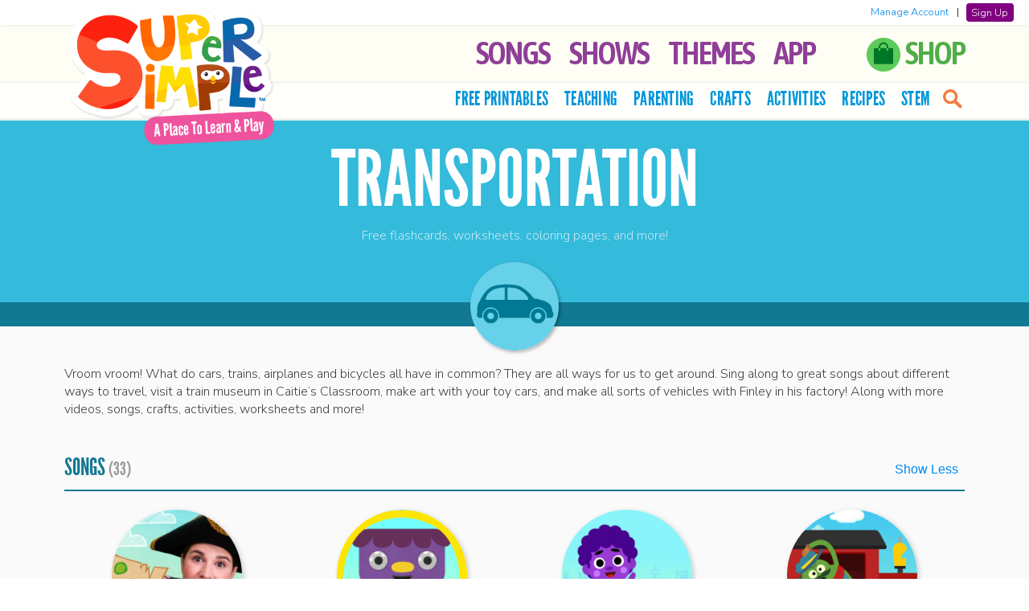

--- FILE ---
content_type: text/html; charset=UTF-8
request_url: https://supersimple.com/content-topic/transportation/?viewAll=song
body_size: 23042
content:
<!doctype html>
<html lang="en">

<!--[if lt IE 7]><html lang="en-US" class="no-js lt-ie9 lt-ie8 lt-ie7"><![endif]-->
<!--[if (IE 7)&!(IEMobile)]><html lang="en-US" class="no-js lt-ie9 lt-ie8"><![endif]-->
<!--[if (IE 8)&!(IEMobile)]><html lang="en-US" class="no-js lt-ie9"><![endif]-->
<!--[if gt IE 8]><!--> <html lang="en-US" class="no-js"><!--<![endif]-->

	<head>

		<!-- Global site tag (gtag.js) - Google Analytics -->
		<script async src="https://www.googletagmanager.com/gtag/js?id=G-F947RBSKEB"></script>
		<script>
		window.dataLayer = window.dataLayer || [];
		function gtag(){dataLayer.push(arguments);}
		gtag('js', new Date());
        gtag('set', 'allow_ad_personalization_signals', false);
		gtag('config', 'G-F947RBSKEB', {'anonymize_ip': true, 'restricted_data_processing': true});
		</script>

		<meta charset="utf-8">

		<meta http-equiv="X-UA-Compatible" content="IE=edge">

		<title>Transportation - Super Simple</title>

		<meta name="HandheldFriendly" content="True">
		<meta name="MobileOptimized" content="320">
		<meta name="viewport" content="width=device-width, initial-scale=1, user-scalable=0"/>

        
		<link rel="apple-touch-icon" href="https://supersimple.com/wp-content/themes/supersimple-wp-theme-main/library/images/apple-touch-icon.png">
		<link rel="icon" href="https://supersimple.com/wp-content/themes/supersimple-wp-theme-main/favicon.png">
		<!--[if IE]>
			<link rel="shortcut icon" href="https://supersimple.com/wp-content/themes/supersimple-wp-theme-main/favicon.ico">
		<![endif]-->

		<link rel="pingback" href="https://supersimple.com/xmlrpc.php">
		<link rel="stylesheet" type="text/css" href="https://supersimple.com/wp-content/themes/supersimple-wp-theme-main/library/owl-carousel/assets/owl.carousel.css"/>
		<link rel="stylesheet" type="text/css" href="https://supersimple.com/wp-content/themes/supersimple-wp-theme-main/library/lity/lity.min.css">

		<!-- <link href="https://fonts.googleapis.com/css?family=Bubblegum+Sans" rel="stylesheet"> -->
		<link href="https://fonts.googleapis.com/css?family=Asap+Condensed:600|BenchNine|Nunito+Sans:300,600&display=swap" rel="stylesheet">
		<link rel="stylesheet" href="https://use.fontawesome.com/releases/v5.2.0/css/all.css" integrity="sha384-hWVjflwFxL6sNzntih27bfxkr27PmbbK/iSvJ+a4+0owXq79v+lsFkW54bOGbiDQ" crossorigin="anonymous">

				<meta name='robots' content='index, follow, max-image-preview:large, max-snippet:-1, max-video-preview:-1' />

	<!-- This site is optimized with the Yoast SEO plugin v26.7 - https://yoast.com/wordpress/plugins/seo/ -->
	<link rel="canonical" href="https://supersimple.com/content-topic/transportation/" />
	<meta property="og:locale" content="en_US" />
	<meta property="og:type" content="article" />
	<meta property="og:title" content="Transportation - Super Simple" />
	<meta property="og:url" content="https://supersimple.com/content-topic/transportation/" />
	<meta property="og:site_name" content="Super Simple" />
	<meta name="twitter:card" content="summary_large_image" />
	<script type="application/ld+json" class="yoast-schema-graph">{"@context":"https://schema.org","@graph":[{"@type":"CollectionPage","@id":"https://supersimple.com/content-topic/transportation/","url":"https://supersimple.com/content-topic/transportation/","name":"Transportation - Super Simple","isPartOf":{"@id":"https://supersimple.com/#website"},"primaryImageOfPage":{"@id":"https://supersimple.com/content-topic/transportation/#primaryimage"},"image":{"@id":"https://supersimple.com/content-topic/transportation/#primaryimage"},"thumbnailUrl":"https://supersimple.com/wp-content/uploads/2023/11/rhymingtonsquare_ep107_aracesograndaccrosstheland_thumbnail_supersimpleapp_en-1200w.jpg","breadcrumb":{"@id":"https://supersimple.com/content-topic/transportation/#breadcrumb"},"inLanguage":"en-US"},{"@type":"ImageObject","inLanguage":"en-US","@id":"https://supersimple.com/content-topic/transportation/#primaryimage","url":"https://supersimple.com/wp-content/uploads/2023/11/rhymingtonsquare_ep107_aracesograndaccrosstheland_thumbnail_supersimpleapp_en-1200w.jpg","contentUrl":"https://supersimple.com/wp-content/uploads/2023/11/rhymingtonsquare_ep107_aracesograndaccrosstheland_thumbnail_supersimpleapp_en-1200w.jpg","width":1200,"height":675,"caption":"A Race So Grand Across The Land"},{"@type":"BreadcrumbList","@id":"https://supersimple.com/content-topic/transportation/#breadcrumb","itemListElement":[{"@type":"ListItem","position":1,"name":"Home","item":"https://supersimple.com/"},{"@type":"ListItem","position":2,"name":"All Topics","item":"https://supersimple.com/content-topic/all-topics/"},{"@type":"ListItem","position":3,"name":"Transportation"}]},{"@type":"WebSite","@id":"https://supersimple.com/#website","url":"https://supersimple.com/","name":"Super Simple","description":"Kids songs, shows, and free teaching resources!","publisher":{"@id":"https://supersimple.com/#organization"},"potentialAction":[{"@type":"SearchAction","target":{"@type":"EntryPoint","urlTemplate":"https://supersimple.com/?s={search_term_string}"},"query-input":{"@type":"PropertyValueSpecification","valueRequired":true,"valueName":"search_term_string"}}],"inLanguage":"en-US"},{"@type":"Organization","@id":"https://supersimple.com/#organization","name":"Super Simple","url":"https://supersimple.com/","logo":{"@type":"ImageObject","inLanguage":"en-US","@id":"https://supersimple.com/#/schema/logo/image/","url":"https://supersimple.com/wp-content/uploads/2021/07/super-simple-logo.png","contentUrl":"https://supersimple.com/wp-content/uploads/2021/07/super-simple-logo.png","width":200,"height":102,"caption":"Super Simple"},"image":{"@id":"https://supersimple.com/#/schema/logo/image/"}}]}</script>
	<!-- / Yoast SEO plugin. -->


<link rel="alternate" type="application/rss+xml" title="Super Simple &raquo; Feed" href="https://supersimple.com/feed/" />
<link rel="alternate" type="application/rss+xml" title="Super Simple &raquo; Comments Feed" href="https://supersimple.com/comments/feed/" />
<link rel="alternate" type="application/rss+xml" title="Super Simple &raquo; Transportation Content Topic Feed" href="https://supersimple.com/content-topic/transportation/feed/" />
<style id='wp-img-auto-sizes-contain-inline-css' type='text/css'>
img:is([sizes=auto i],[sizes^="auto," i]){contain-intrinsic-size:3000px 1500px}
/*# sourceURL=wp-img-auto-sizes-contain-inline-css */
</style>
<link rel='stylesheet' id='sbi_styles-css' href='https://supersimple.com/wp-content/plugins/instagram-feed/css/sbi-styles.min.css' type='text/css' media='all' />
<style id='wp-emoji-styles-inline-css' type='text/css'>

	img.wp-smiley, img.emoji {
		display: inline !important;
		border: none !important;
		box-shadow: none !important;
		height: 1em !important;
		width: 1em !important;
		margin: 0 0.07em !important;
		vertical-align: -0.1em !important;
		background: none !important;
		padding: 0 !important;
	}
/*# sourceURL=wp-emoji-styles-inline-css */
</style>
<style id='wp-block-library-inline-css' type='text/css'>
:root{--wp-block-synced-color:#7a00df;--wp-block-synced-color--rgb:122,0,223;--wp-bound-block-color:var(--wp-block-synced-color);--wp-editor-canvas-background:#ddd;--wp-admin-theme-color:#007cba;--wp-admin-theme-color--rgb:0,124,186;--wp-admin-theme-color-darker-10:#006ba1;--wp-admin-theme-color-darker-10--rgb:0,107,160.5;--wp-admin-theme-color-darker-20:#005a87;--wp-admin-theme-color-darker-20--rgb:0,90,135;--wp-admin-border-width-focus:2px}@media (min-resolution:192dpi){:root{--wp-admin-border-width-focus:1.5px}}.wp-element-button{cursor:pointer}:root .has-very-light-gray-background-color{background-color:#eee}:root .has-very-dark-gray-background-color{background-color:#313131}:root .has-very-light-gray-color{color:#eee}:root .has-very-dark-gray-color{color:#313131}:root .has-vivid-green-cyan-to-vivid-cyan-blue-gradient-background{background:linear-gradient(135deg,#00d084,#0693e3)}:root .has-purple-crush-gradient-background{background:linear-gradient(135deg,#34e2e4,#4721fb 50%,#ab1dfe)}:root .has-hazy-dawn-gradient-background{background:linear-gradient(135deg,#faaca8,#dad0ec)}:root .has-subdued-olive-gradient-background{background:linear-gradient(135deg,#fafae1,#67a671)}:root .has-atomic-cream-gradient-background{background:linear-gradient(135deg,#fdd79a,#004a59)}:root .has-nightshade-gradient-background{background:linear-gradient(135deg,#330968,#31cdcf)}:root .has-midnight-gradient-background{background:linear-gradient(135deg,#020381,#2874fc)}:root{--wp--preset--font-size--normal:16px;--wp--preset--font-size--huge:42px}.has-regular-font-size{font-size:1em}.has-larger-font-size{font-size:2.625em}.has-normal-font-size{font-size:var(--wp--preset--font-size--normal)}.has-huge-font-size{font-size:var(--wp--preset--font-size--huge)}.has-text-align-center{text-align:center}.has-text-align-left{text-align:left}.has-text-align-right{text-align:right}.has-fit-text{white-space:nowrap!important}#end-resizable-editor-section{display:none}.aligncenter{clear:both}.items-justified-left{justify-content:flex-start}.items-justified-center{justify-content:center}.items-justified-right{justify-content:flex-end}.items-justified-space-between{justify-content:space-between}.screen-reader-text{border:0;clip-path:inset(50%);height:1px;margin:-1px;overflow:hidden;padding:0;position:absolute;width:1px;word-wrap:normal!important}.screen-reader-text:focus{background-color:#ddd;clip-path:none;color:#444;display:block;font-size:1em;height:auto;left:5px;line-height:normal;padding:15px 23px 14px;text-decoration:none;top:5px;width:auto;z-index:100000}html :where(.has-border-color){border-style:solid}html :where([style*=border-top-color]){border-top-style:solid}html :where([style*=border-right-color]){border-right-style:solid}html :where([style*=border-bottom-color]){border-bottom-style:solid}html :where([style*=border-left-color]){border-left-style:solid}html :where([style*=border-width]){border-style:solid}html :where([style*=border-top-width]){border-top-style:solid}html :where([style*=border-right-width]){border-right-style:solid}html :where([style*=border-bottom-width]){border-bottom-style:solid}html :where([style*=border-left-width]){border-left-style:solid}html :where(img[class*=wp-image-]){height:auto;max-width:100%}:where(figure){margin:0 0 1em}html :where(.is-position-sticky){--wp-admin--admin-bar--position-offset:var(--wp-admin--admin-bar--height,0px)}@media screen and (max-width:600px){html :where(.is-position-sticky){--wp-admin--admin-bar--position-offset:0px}}

/*# sourceURL=wp-block-library-inline-css */
</style><style id='global-styles-inline-css' type='text/css'>
:root{--wp--preset--aspect-ratio--square: 1;--wp--preset--aspect-ratio--4-3: 4/3;--wp--preset--aspect-ratio--3-4: 3/4;--wp--preset--aspect-ratio--3-2: 3/2;--wp--preset--aspect-ratio--2-3: 2/3;--wp--preset--aspect-ratio--16-9: 16/9;--wp--preset--aspect-ratio--9-16: 9/16;--wp--preset--color--black: #000000;--wp--preset--color--cyan-bluish-gray: #abb8c3;--wp--preset--color--white: #ffffff;--wp--preset--color--pale-pink: #f78da7;--wp--preset--color--vivid-red: #cf2e2e;--wp--preset--color--luminous-vivid-orange: #ff6900;--wp--preset--color--luminous-vivid-amber: #fcb900;--wp--preset--color--light-green-cyan: #7bdcb5;--wp--preset--color--vivid-green-cyan: #00d084;--wp--preset--color--pale-cyan-blue: #8ed1fc;--wp--preset--color--vivid-cyan-blue: #0693e3;--wp--preset--color--vivid-purple: #9b51e0;--wp--preset--gradient--vivid-cyan-blue-to-vivid-purple: linear-gradient(135deg,rgb(6,147,227) 0%,rgb(155,81,224) 100%);--wp--preset--gradient--light-green-cyan-to-vivid-green-cyan: linear-gradient(135deg,rgb(122,220,180) 0%,rgb(0,208,130) 100%);--wp--preset--gradient--luminous-vivid-amber-to-luminous-vivid-orange: linear-gradient(135deg,rgb(252,185,0) 0%,rgb(255,105,0) 100%);--wp--preset--gradient--luminous-vivid-orange-to-vivid-red: linear-gradient(135deg,rgb(255,105,0) 0%,rgb(207,46,46) 100%);--wp--preset--gradient--very-light-gray-to-cyan-bluish-gray: linear-gradient(135deg,rgb(238,238,238) 0%,rgb(169,184,195) 100%);--wp--preset--gradient--cool-to-warm-spectrum: linear-gradient(135deg,rgb(74,234,220) 0%,rgb(151,120,209) 20%,rgb(207,42,186) 40%,rgb(238,44,130) 60%,rgb(251,105,98) 80%,rgb(254,248,76) 100%);--wp--preset--gradient--blush-light-purple: linear-gradient(135deg,rgb(255,206,236) 0%,rgb(152,150,240) 100%);--wp--preset--gradient--blush-bordeaux: linear-gradient(135deg,rgb(254,205,165) 0%,rgb(254,45,45) 50%,rgb(107,0,62) 100%);--wp--preset--gradient--luminous-dusk: linear-gradient(135deg,rgb(255,203,112) 0%,rgb(199,81,192) 50%,rgb(65,88,208) 100%);--wp--preset--gradient--pale-ocean: linear-gradient(135deg,rgb(255,245,203) 0%,rgb(182,227,212) 50%,rgb(51,167,181) 100%);--wp--preset--gradient--electric-grass: linear-gradient(135deg,rgb(202,248,128) 0%,rgb(113,206,126) 100%);--wp--preset--gradient--midnight: linear-gradient(135deg,rgb(2,3,129) 0%,rgb(40,116,252) 100%);--wp--preset--font-size--small: 13px;--wp--preset--font-size--medium: 20px;--wp--preset--font-size--large: 36px;--wp--preset--font-size--x-large: 42px;--wp--preset--spacing--20: 0.44rem;--wp--preset--spacing--30: 0.67rem;--wp--preset--spacing--40: 1rem;--wp--preset--spacing--50: 1.5rem;--wp--preset--spacing--60: 2.25rem;--wp--preset--spacing--70: 3.38rem;--wp--preset--spacing--80: 5.06rem;--wp--preset--shadow--natural: 6px 6px 9px rgba(0, 0, 0, 0.2);--wp--preset--shadow--deep: 12px 12px 50px rgba(0, 0, 0, 0.4);--wp--preset--shadow--sharp: 6px 6px 0px rgba(0, 0, 0, 0.2);--wp--preset--shadow--outlined: 6px 6px 0px -3px rgb(255, 255, 255), 6px 6px rgb(0, 0, 0);--wp--preset--shadow--crisp: 6px 6px 0px rgb(0, 0, 0);}:where(.is-layout-flex){gap: 0.5em;}:where(.is-layout-grid){gap: 0.5em;}body .is-layout-flex{display: flex;}.is-layout-flex{flex-wrap: wrap;align-items: center;}.is-layout-flex > :is(*, div){margin: 0;}body .is-layout-grid{display: grid;}.is-layout-grid > :is(*, div){margin: 0;}:where(.wp-block-columns.is-layout-flex){gap: 2em;}:where(.wp-block-columns.is-layout-grid){gap: 2em;}:where(.wp-block-post-template.is-layout-flex){gap: 1.25em;}:where(.wp-block-post-template.is-layout-grid){gap: 1.25em;}.has-black-color{color: var(--wp--preset--color--black) !important;}.has-cyan-bluish-gray-color{color: var(--wp--preset--color--cyan-bluish-gray) !important;}.has-white-color{color: var(--wp--preset--color--white) !important;}.has-pale-pink-color{color: var(--wp--preset--color--pale-pink) !important;}.has-vivid-red-color{color: var(--wp--preset--color--vivid-red) !important;}.has-luminous-vivid-orange-color{color: var(--wp--preset--color--luminous-vivid-orange) !important;}.has-luminous-vivid-amber-color{color: var(--wp--preset--color--luminous-vivid-amber) !important;}.has-light-green-cyan-color{color: var(--wp--preset--color--light-green-cyan) !important;}.has-vivid-green-cyan-color{color: var(--wp--preset--color--vivid-green-cyan) !important;}.has-pale-cyan-blue-color{color: var(--wp--preset--color--pale-cyan-blue) !important;}.has-vivid-cyan-blue-color{color: var(--wp--preset--color--vivid-cyan-blue) !important;}.has-vivid-purple-color{color: var(--wp--preset--color--vivid-purple) !important;}.has-black-background-color{background-color: var(--wp--preset--color--black) !important;}.has-cyan-bluish-gray-background-color{background-color: var(--wp--preset--color--cyan-bluish-gray) !important;}.has-white-background-color{background-color: var(--wp--preset--color--white) !important;}.has-pale-pink-background-color{background-color: var(--wp--preset--color--pale-pink) !important;}.has-vivid-red-background-color{background-color: var(--wp--preset--color--vivid-red) !important;}.has-luminous-vivid-orange-background-color{background-color: var(--wp--preset--color--luminous-vivid-orange) !important;}.has-luminous-vivid-amber-background-color{background-color: var(--wp--preset--color--luminous-vivid-amber) !important;}.has-light-green-cyan-background-color{background-color: var(--wp--preset--color--light-green-cyan) !important;}.has-vivid-green-cyan-background-color{background-color: var(--wp--preset--color--vivid-green-cyan) !important;}.has-pale-cyan-blue-background-color{background-color: var(--wp--preset--color--pale-cyan-blue) !important;}.has-vivid-cyan-blue-background-color{background-color: var(--wp--preset--color--vivid-cyan-blue) !important;}.has-vivid-purple-background-color{background-color: var(--wp--preset--color--vivid-purple) !important;}.has-black-border-color{border-color: var(--wp--preset--color--black) !important;}.has-cyan-bluish-gray-border-color{border-color: var(--wp--preset--color--cyan-bluish-gray) !important;}.has-white-border-color{border-color: var(--wp--preset--color--white) !important;}.has-pale-pink-border-color{border-color: var(--wp--preset--color--pale-pink) !important;}.has-vivid-red-border-color{border-color: var(--wp--preset--color--vivid-red) !important;}.has-luminous-vivid-orange-border-color{border-color: var(--wp--preset--color--luminous-vivid-orange) !important;}.has-luminous-vivid-amber-border-color{border-color: var(--wp--preset--color--luminous-vivid-amber) !important;}.has-light-green-cyan-border-color{border-color: var(--wp--preset--color--light-green-cyan) !important;}.has-vivid-green-cyan-border-color{border-color: var(--wp--preset--color--vivid-green-cyan) !important;}.has-pale-cyan-blue-border-color{border-color: var(--wp--preset--color--pale-cyan-blue) !important;}.has-vivid-cyan-blue-border-color{border-color: var(--wp--preset--color--vivid-cyan-blue) !important;}.has-vivid-purple-border-color{border-color: var(--wp--preset--color--vivid-purple) !important;}.has-vivid-cyan-blue-to-vivid-purple-gradient-background{background: var(--wp--preset--gradient--vivid-cyan-blue-to-vivid-purple) !important;}.has-light-green-cyan-to-vivid-green-cyan-gradient-background{background: var(--wp--preset--gradient--light-green-cyan-to-vivid-green-cyan) !important;}.has-luminous-vivid-amber-to-luminous-vivid-orange-gradient-background{background: var(--wp--preset--gradient--luminous-vivid-amber-to-luminous-vivid-orange) !important;}.has-luminous-vivid-orange-to-vivid-red-gradient-background{background: var(--wp--preset--gradient--luminous-vivid-orange-to-vivid-red) !important;}.has-very-light-gray-to-cyan-bluish-gray-gradient-background{background: var(--wp--preset--gradient--very-light-gray-to-cyan-bluish-gray) !important;}.has-cool-to-warm-spectrum-gradient-background{background: var(--wp--preset--gradient--cool-to-warm-spectrum) !important;}.has-blush-light-purple-gradient-background{background: var(--wp--preset--gradient--blush-light-purple) !important;}.has-blush-bordeaux-gradient-background{background: var(--wp--preset--gradient--blush-bordeaux) !important;}.has-luminous-dusk-gradient-background{background: var(--wp--preset--gradient--luminous-dusk) !important;}.has-pale-ocean-gradient-background{background: var(--wp--preset--gradient--pale-ocean) !important;}.has-electric-grass-gradient-background{background: var(--wp--preset--gradient--electric-grass) !important;}.has-midnight-gradient-background{background: var(--wp--preset--gradient--midnight) !important;}.has-small-font-size{font-size: var(--wp--preset--font-size--small) !important;}.has-medium-font-size{font-size: var(--wp--preset--font-size--medium) !important;}.has-large-font-size{font-size: var(--wp--preset--font-size--large) !important;}.has-x-large-font-size{font-size: var(--wp--preset--font-size--x-large) !important;}
/*# sourceURL=global-styles-inline-css */
</style>

<style id='classic-theme-styles-inline-css' type='text/css'>
/*! This file is auto-generated */
.wp-block-button__link{color:#fff;background-color:#32373c;border-radius:9999px;box-shadow:none;text-decoration:none;padding:calc(.667em + 2px) calc(1.333em + 2px);font-size:1.125em}.wp-block-file__button{background:#32373c;color:#fff;text-decoration:none}
/*# sourceURL=/wp-includes/css/classic-themes.min.css */
</style>
<link rel='stylesheet' id='bones-stylesheet-css' href='https://supersimple.com/wp-content/themes/supersimple-wp-theme-main/library/css/style.css' type='text/css' media='all' />
<script type="text/javascript" src="https://supersimple.com/wp-includes/js/jquery/jquery.min.js" id="jquery-core-js"></script>
<script type="text/javascript" src="https://supersimple.com/wp-includes/js/jquery/jquery-migrate.min.js" id="jquery-migrate-js"></script>
<script type="text/javascript" id="my_loadmore-js-extra">
/* <![CDATA[ */
var misha_loadmore_params = {"ajaxurl":"https://supersimple.com/wp-admin/admin-ajax.php","posts":"{\"resource_topic\":\"transportation\",\"error\":\"\",\"m\":\"\",\"p\":0,\"post_parent\":\"\",\"subpost\":\"\",\"subpost_id\":\"\",\"attachment\":\"\",\"attachment_id\":0,\"name\":\"\",\"pagename\":\"\",\"page_id\":0,\"second\":\"\",\"minute\":\"\",\"hour\":\"\",\"day\":0,\"monthnum\":0,\"year\":0,\"w\":0,\"category_name\":\"\",\"tag\":\"\",\"cat\":\"\",\"tag_id\":\"\",\"author\":\"\",\"author_name\":\"\",\"feed\":\"\",\"tb\":\"\",\"paged\":0,\"meta_key\":\"\",\"meta_value\":\"\",\"preview\":\"\",\"s\":\"\",\"sentence\":\"\",\"title\":\"\",\"fields\":\"all\",\"menu_order\":\"\",\"embed\":\"\",\"category__in\":[],\"category__not_in\":[],\"category__and\":[],\"post__in\":[],\"post__not_in\":[],\"post_name__in\":[],\"tag__in\":[],\"tag__not_in\":[],\"tag__and\":[],\"tag_slug__in\":[],\"tag_slug__and\":[],\"post_parent__in\":[],\"post_parent__not_in\":[],\"author__in\":[],\"author__not_in\":[],\"search_columns\":[],\"posts_per_page\":-1,\"orderby\":\"name\",\"order\":\"ASC\",\"ignore_sticky_posts\":false,\"suppress_filters\":false,\"cache_results\":true,\"update_post_term_cache\":true,\"update_menu_item_cache\":false,\"lazy_load_term_meta\":true,\"update_post_meta_cache\":true,\"post_type\":\"\",\"nopaging\":true,\"comments_per_page\":\"50\",\"no_found_rows\":false,\"taxonomy\":\"resource_topic\",\"term\":\"transportation\"}","current_page":"1","max_page":"9"};
//# sourceURL=my_loadmore-js-extra
/* ]]> */
</script>
<script type="text/javascript" src="https://supersimple.com/wp-content/themes/supersimple-wp-theme-main/library/js/myloadmore.js" id="my_loadmore-js"></script>
<script type="text/javascript" src="https://supersimple.com/wp-content/themes/supersimple-wp-theme-main/library/js/libs/modernizr.custom.min.js" id="bones-modernizr-js"></script>
<link rel="https://api.w.org/" href="https://supersimple.com/wp-json/" /><link rel="alternate" title="JSON" type="application/json" href="https://supersimple.com/wp-json/wp/v2/resource_topic/352" />    <style>
        #wpadminbar {
            background: #2271b1;
        }
    </style>

<!-- Meta Pixel Code -->
<script type='text/javascript'>
!function(f,b,e,v,n,t,s){if(f.fbq)return;n=f.fbq=function(){n.callMethod?
n.callMethod.apply(n,arguments):n.queue.push(arguments)};if(!f._fbq)f._fbq=n;
n.push=n;n.loaded=!0;n.version='2.0';n.queue=[];t=b.createElement(e);t.async=!0;
t.src=v;s=b.getElementsByTagName(e)[0];s.parentNode.insertBefore(t,s)}(window,
document,'script','https://connect.facebook.net/en_US/fbevents.js');
</script>
<!-- End Meta Pixel Code -->
<script type='text/javascript'>var url = window.location.origin + '?ob=open-bridge';
            fbq('set', 'openbridge', '785150214074036', url);
fbq('init', '785150214074036', {}, {
    "agent": "wordpress-6.9-4.1.5"
})</script><script type='text/javascript'>
    fbq('track', 'PageView', []);
  </script>		
			<script type="text/javascript" src="https://supersimple.com/wp-content/themes/supersimple-wp-theme-main/library/owl-carousel/owl.carousel.min.js"></script>
			<script type="text/javascript" src="https://supersimple.com/wp-content/themes/supersimple-wp-theme-main/library/lity/lity.min.js"></script>
			<script type="text/javascript" src="https://supersimple.com/wp-content/themes/supersimple-wp-theme-main/library/js/jquery.sticky-kit.min.js?v=2"></script>

			<meta property="og:image" content="https://supersimple.com/wp-content/uploads/2023/11/rhymingtonsquare_ep107_aracesograndaccrosstheland_thumbnail_supersimpleapp_en-1200w.jpg"/>
			<meta property="fb:app_id" content="136744340266048" />

			<meta name="apple-itunes-app" content="app-id=1458640095">
	</head>

	<body class="archive tax-resource_topic term-transportation term-352 wp-theme-supersimple-wp-theme-main">

	<!-- Google Tag Manager (noscript) -->
	<noscript><iframe src="https://www.googletagmanager.com/ns.html?id=GTM-55SZ2LN"
	height="0" width="0" style="display:none;visibility:hidden"></iframe></noscript>
	<!-- End Google Tag Manager (noscript) -->

		<div id="container">

			<header id="header">
			<div class="headerDivider"></div>
			
				<div id="inner-header" class="group">

					
						<p id="logo" class="h1">
							<a href="https://supersimple.com" rel="nofollow">
								<img src="https://supersimple.com/wp-content/themes/supersimple-wp-theme-main/library/images/logo-home.png" width="300" class="logoimg" alt="Super Simple">
							</a>
						</p>


					

					<div class="nav-icon"><div class="c-hamburger c-hamburger--htx"><span>MENU</span></div></div>

					<nav class="mainNav">
						<ul id="menu-top-tabs" class="nav top-nav group" role="menubar"><li id="menu-item-9882" class="menu-item menu-item-type-post_type menu-item-object-page menu-item-9882"><a href="https://supersimple.com/super-simple-songs/">Songs</a></li>
<li id="menu-item-1086" class="left-icon-list menu-item menu-item-type-custom menu-item-object-custom menu-item-has-children menu-item-1086" aria-haspopup="true" aria-expanded="false" tabindex="0"><a href="#" role="button">Shows</a>
<ul class="sub-menu">
	<li id="menu-item-6598" class="has-icon icon-bumble menu-item menu-item-type-post_type menu-item-object-page menu-item-6598"><a href="https://supersimple.com/the-bumble-nums/">The Bumble Nums</a></li>
	<li id="menu-item-8185" class="has-icon icon-caitie menu-item menu-item-type-post_type menu-item-object-page menu-item-8185"><a href="https://supersimple.com/caities-classroom/">Caitie’s Classroom</a></li>
	<li id="menu-item-7828" class="has-icon icon-captain menu-item menu-item-type-post_type menu-item-object-page menu-item-7828"><a href="https://supersimple.com/captain-monsterica-and-the-purple-protector/">Captain Monsterica</a></li>
	<li id="menu-item-12192" class="has-icon icon-pirates menu-item menu-item-type-post_type menu-item-object-page menu-item-12192"><a href="https://supersimple.com/captain-seasalt-and-the-abc-pirates/">Captain Seasalt &#038; The ABC Pirates</a></li>
	<li id="menu-item-1087" class="has-icon icon-carl menu-item menu-item-type-post_type menu-item-object-page menu-item-1087"><a href="https://supersimple.com/carls-car-wash/">Carl’s Car Wash</a></li>
	<li id="menu-item-89878" class="has-icon icon-rescue menu-item menu-item-type-post_type menu-item-object-page menu-item-89878"><a href="https://supersimple.com/carls-rescue-crew/">Carl’s Rescue Crew</a></li>
	<li id="menu-item-1092" class="has-icon icon-finley menu-item menu-item-type-post_type menu-item-object-page menu-item-1092"><a href="https://supersimple.com/finleys-factory/">Finley’s Factory</a></li>
	<li id="menu-item-14687" class="has-icon icon-finny menu-item menu-item-type-post_type menu-item-object-page menu-item-14687"><a href="https://supersimple.com/finny-the-shark/">Finny The Shark</a></li>
	<li id="menu-item-17239" class="has-icon icon-howtoteach menu-item menu-item-type-post_type menu-item-object-page menu-item-17239"><a href="https://supersimple.com/how-to-teach-super-simple-songs/">How To Teach Super Simple Songs</a></li>
	<li id="menu-item-60578" class="has-icon icon-podcast menu-item menu-item-type-post_type menu-item-object-page menu-item-60578"><a href="https://supersimple.com/imagination-time/">Imagination Time</a></li>
	<li id="menu-item-1088" class="has-icon icon-milo menu-item menu-item-type-post_type menu-item-object-page menu-item-1088"><a href="https://supersimple.com/milos-monster-school-vlog/">Milo’s Monster School Vlog</a></li>
	<li id="menu-item-91695" class="has-icon icon-movewithcaitie menu-item menu-item-type-post_type menu-item-object-page menu-item-91695"><a href="https://supersimple.com/move-with-caitie/">Move With Caitie</a></li>
	<li id="menu-item-6597" class="has-icon icon-monkey menu-item menu-item-type-post_type menu-item-object-page menu-item-6597"><a href="https://supersimple.com/mr-monkey-monkey-mechanic/">Mr. Monkey, Monkey Mechanic</a></li>
	<li id="menu-item-91108" class="has-icon icon-noodle menu-item menu-item-type-post_type menu-item-object-page menu-item-91108"><a href="https://supersimple.com/noodle-and-pals/">Noodle &amp; Pals</a></li>
	<li id="menu-item-91111" class="has-icon icon-peekaboo menu-item menu-item-type-post_type menu-item-object-page menu-item-91111"><a href="https://supersimple.com/peekaboo-playground/">Peekaboo Playground</a></li>
	<li id="menu-item-1095" class="has-icon icon-phonicsfun menu-item menu-item-type-post_type menu-item-object-page menu-item-1095"><a href="https://supersimple.com/phonics-fun/">Phonics Fun</a></li>
	<li id="menu-item-8659" class="has-icon icon-pratfall menu-item menu-item-type-post_type menu-item-object-page menu-item-8659"><a href="https://supersimple.com/pratfall/">Pratfall</a></li>
	<li id="menu-item-89955" class="has-icon icon-rhymington menu-item menu-item-type-post_type menu-item-object-page menu-item-89955"><a href="https://supersimple.com/rhymington-square/">Rhymington Square</a></li>
	<li id="menu-item-91110" class="has-icon icon-roundabouts menu-item menu-item-type-post_type menu-item-object-page menu-item-91110"><a href="https://supersimple.com/the-roundabouts/">The Roundabouts</a></li>
	<li id="menu-item-91107" class="has-icon icon-starowl menu-item menu-item-type-post_type menu-item-object-page menu-item-91107"><a href="https://supersimple.com/star-and-owl/">Star &amp; Owl</a></li>
	<li id="menu-item-7480" class="has-icon icon-ballpit menu-item menu-item-type-post_type menu-item-object-page menu-item-7480"><a href="https://supersimple.com/super-duper-ball-pit/">Super Duper Ball Pit</a></li>
	<li id="menu-item-1093" class="has-icon icon-ssd menu-item menu-item-type-post_type menu-item-object-page menu-item-1093"><a href="https://supersimple.com/super-simple-draw/">Super Simple Draw</a></li>
	<li id="menu-item-91109" class="has-icon icon-puppets menu-item menu-item-type-post_type menu-item-object-page menu-item-91109"><a href="https://supersimple.com/super-simple-puppets/">Super Simple Puppets</a></li>
	<li id="menu-item-1090" class="has-icon icon-ppp menu-item menu-item-type-post_type menu-item-object-page menu-item-1090"><a href="https://supersimple.com/super-simple-storytime/">Super Simple Storytime</a></li>
	<li id="menu-item-1089" class="has-icon icon-tobee menu-item menu-item-type-post_type menu-item-object-page menu-item-1089"><a href="https://supersimple.com/sing-along-with-tobee/">Tobee</a></li>
	<li id="menu-item-91879" class="has-icon icon-toodlydoo menu-item menu-item-type-post_type menu-item-object-page menu-item-91879"><a href="https://supersimple.com/toodly-doodly/">Toodly Doodly</a></li>
	<li id="menu-item-1094" class="has-icon icon-treetop menu-item menu-item-type-post_type menu-item-object-page menu-item-1094"><a href="https://supersimple.com/treetop-family/">Treetop Family</a></li>
	<li id="menu-item-1096" class="has-icon icon-turnandlearn menu-item menu-item-type-post_type menu-item-object-page menu-item-1096"><a href="https://supersimple.com/turn-and-learn/">Turn &#038; Learn</a></li>
</ul>
</li>
<li id="menu-item-9883" class="left-icon-list menu-item menu-item-type-taxonomy menu-item-object-resource_topic current-resource_topic-ancestor current-menu-ancestor current-menu-parent current-resource_topic-parent menu-item-has-children menu-item-9883" aria-haspopup="true" aria-expanded="false" tabindex="0"><a href="https://supersimple.com/content-topic/all-topics/">Themes</a>
<ul class="sub-menu">
	<li id="menu-item-9912" class="has-icon icon-action-verbs menu-item menu-item-type-taxonomy menu-item-object-resource_topic menu-item-9912"><a href="https://supersimple.com/content-topic/action-verbs/">Action Verbs</a></li>
	<li id="menu-item-9910" class="has-icon icon-alphabet menu-item menu-item-type-taxonomy menu-item-object-resource_topic menu-item-9910"><a href="https://supersimple.com/content-topic/alphabet-spelling/">Alphabet / Spelling</a></li>
	<li id="menu-item-9909" class="has-icon icon-animals menu-item menu-item-type-taxonomy menu-item-object-resource_topic menu-item-9909"><a href="https://supersimple.com/content-topic/animals/">Animals (All)</a></li>
	<li id="menu-item-10876" class="has-icon icon-animals-farm menu-item menu-item-type-taxonomy menu-item-object-resource_topic menu-item-10876"><a href="https://supersimple.com/content-topic/animals-farm-animals/">Animals &#8211; Farm Animals</a></li>
	<li id="menu-item-10877" class="has-icon icon-animals-jungle menu-item menu-item-type-taxonomy menu-item-object-resource_topic menu-item-10877"><a href="https://supersimple.com/content-topic/animals-jungle-animals/">Animals &#8211; Jungle Animals</a></li>
	<li id="menu-item-10878" class="has-icon icon-animals-pets menu-item menu-item-type-taxonomy menu-item-object-resource_topic menu-item-10878"><a href="https://supersimple.com/content-topic/animals-pets/">Animals &#8211; Pets</a></li>
	<li id="menu-item-10879" class="has-icon icon-animals-sea menu-item menu-item-type-taxonomy menu-item-object-resource_topic menu-item-10879"><a href="https://supersimple.com/content-topic/animals-sea-creatures/">Animals &#8211; Sea Creatures</a></li>
	<li id="menu-item-91550" class="has-icon icon-bed-time menu-item menu-item-type-taxonomy menu-item-object-resource_topic menu-item-91550"><a href="https://supersimple.com/content-topic/bedtime-songs/">Bedtime</a></li>
	<li id="menu-item-10004" class="has-icon icon-insects menu-item menu-item-type-taxonomy menu-item-object-resource_topic menu-item-10004"><a href="https://supersimple.com/content-topic/insects/">Bugs</a></li>
	<li id="menu-item-9997" class="has-icon icon-calendar menu-item menu-item-type-taxonomy menu-item-object-resource_topic menu-item-9997"><a href="https://supersimple.com/content-topic/calendar-time/">Calendar &amp; Time</a></li>
	<li id="menu-item-86044" class="has-icon icon-circle-time menu-item menu-item-type-taxonomy menu-item-object-resource_topic menu-item-86044"><a href="https://supersimple.com/content-topic/circle-time/">Circle Time</a></li>
	<li id="menu-item-15072" class="has-icon icon-clean-up menu-item menu-item-type-taxonomy menu-item-object-resource_topic menu-item-15072"><a href="https://supersimple.com/content-topic/clean-up/">Clean Up</a></li>
	<li id="menu-item-9998" class="has-icon icon-clothing menu-item menu-item-type-taxonomy menu-item-object-resource_topic menu-item-9998"><a href="https://supersimple.com/content-topic/clothing/">Clothing</a></li>
	<li id="menu-item-9999" class="has-icon icon-colors menu-item menu-item-type-taxonomy menu-item-object-resource_topic menu-item-9999"><a href="https://supersimple.com/content-topic/colors/">Colors</a></li>
	<li id="menu-item-9911" class="has-icon icon-counting menu-item menu-item-type-taxonomy menu-item-object-resource_topic menu-item-9911"><a href="https://supersimple.com/content-topic/counting/">Counting</a></li>
	<li id="menu-item-10000" class="has-icon icon-daily menu-item menu-item-type-taxonomy menu-item-object-resource_topic menu-item-10000"><a href="https://supersimple.com/content-topic/daily-routines/">Daily Routines</a></li>
	<li id="menu-item-15073" class="has-icon icon-dance-party menu-item menu-item-type-taxonomy menu-item-object-resource_topic menu-item-15073"><a href="https://supersimple.com/content-topic/dance-party/">Dance Party!</a></li>
	<li id="menu-item-15074" class="has-icon icon-dinosaurs menu-item menu-item-type-taxonomy menu-item-object-resource_topic menu-item-15074"><a href="https://supersimple.com/content-topic/dinosaurs/">Dinosaurs</a></li>
	<li id="menu-item-9915" class="has-icon icon-emotions menu-item menu-item-type-taxonomy menu-item-object-resource_topic menu-item-9915"><a href="https://supersimple.com/content-topic/emotions/">Emotions</a></li>
	<li id="menu-item-10001" class="has-icon icon-family menu-item menu-item-type-taxonomy menu-item-object-resource_topic menu-item-10001"><a href="https://supersimple.com/content-topic/family/">Family</a></li>
	<li id="menu-item-9913" class="has-icon icon-food menu-item menu-item-type-taxonomy menu-item-object-resource_topic menu-item-9913"><a href="https://supersimple.com/content-topic/food/">Food</a></li>
	<li id="menu-item-17512" class="has-icon icon-games menu-item menu-item-type-taxonomy menu-item-object-resource_topic menu-item-17512"><a href="https://supersimple.com/content-topic/games/">Games</a></li>
	<li id="menu-item-10002" class="has-icon icon-hello menu-item menu-item-type-taxonomy menu-item-object-resource_topic menu-item-10002"><a href="https://supersimple.com/content-topic/greetings/">Greetings</a></li>
	<li id="menu-item-10003" class="has-icon icon-holidays menu-item menu-item-type-taxonomy menu-item-object-resource_topic menu-item-10003"><a href="https://supersimple.com/content-topic/holidays-celebrations/">Holidays &amp; Celebrations (All)</a></li>
	<li id="menu-item-10881" class="has-icon icon-holidays-christmas menu-item menu-item-type-taxonomy menu-item-object-resource_topic menu-item-10881"><a href="https://supersimple.com/content-topic/christmas/">Holidays &#8211; Christmas</a></li>
	<li id="menu-item-10880" class="has-icon icon-holidays-halloween menu-item menu-item-type-taxonomy menu-item-object-resource_topic menu-item-10880"><a href="https://supersimple.com/content-topic/halloween/">Holidays – Halloween</a></li>
	<li id="menu-item-23856" class="has-icon icon-holidays-easter menu-item menu-item-type-taxonomy menu-item-object-resource_topic menu-item-23856"><a href="https://supersimple.com/content-topic/easter/">Holidays &#8211; Easter</a></li>
	<li id="menu-item-46990" class="has-icon icon-holidays-valentines menu-item menu-item-type-taxonomy menu-item-object-resource_topic menu-item-46990"><a href="https://supersimple.com/content-topic/valentines/">Holidays &#8211; Valentine&#8217;s Day</a></li>
	<li id="menu-item-10005" class="has-icon icon-left menu-item menu-item-type-taxonomy menu-item-object-resource_topic menu-item-10005"><a href="https://supersimple.com/content-topic/left-right/">Left / Right</a></li>
	<li id="menu-item-15075" class="has-icon icon-making-music menu-item menu-item-type-taxonomy menu-item-object-resource_topic menu-item-15075"><a href="https://supersimple.com/content-topic/making-music/">Making Music</a></li>
	<li id="menu-item-14102" class="has-icon icon-nature menu-item menu-item-type-taxonomy menu-item-object-resource_topic menu-item-14102"><a href="https://supersimple.com/content-topic/nature/">Nature</a></li>
	<li id="menu-item-17511" class="has-icon icon-occupations menu-item menu-item-type-taxonomy menu-item-object-resource_topic menu-item-17511"><a href="https://supersimple.com/content-topic/occupations/">Occupations</a></li>
	<li id="menu-item-9916" class="has-icon icon-opposites menu-item menu-item-type-taxonomy menu-item-object-resource_topic menu-item-9916"><a href="https://supersimple.com/content-topic/opposites/">Opposites</a></li>
	<li id="menu-item-9914" class="has-icon icon-body menu-item menu-item-type-taxonomy menu-item-object-resource_topic menu-item-9914"><a href="https://supersimple.com/content-topic/parts-of-the-body/">Parts of the Body</a></li>
	<li id="menu-item-10006" class="has-icon icon-phonics menu-item menu-item-type-taxonomy menu-item-object-resource_topic menu-item-10006"><a href="https://supersimple.com/content-topic/phonics/">Phonics</a></li>
	<li id="menu-item-15076" class="has-icon icon-pirates-theme menu-item menu-item-type-taxonomy menu-item-object-resource_topic menu-item-15076"><a href="https://supersimple.com/content-topic/pirates/">Pirates</a></li>
	<li id="menu-item-9917" class="has-icon icon-shapes menu-item menu-item-type-taxonomy menu-item-object-resource_topic menu-item-9917"><a href="https://supersimple.com/content-topic/shapes/">Shapes</a></li>
	<li id="menu-item-14875" class="has-icon icon-space menu-item menu-item-type-taxonomy menu-item-object-resource_topic menu-item-14875"><a href="https://supersimple.com/content-topic/space/">Space</a></li>
	<li id="menu-item-16483" class="has-icon icon-sports menu-item menu-item-type-taxonomy menu-item-object-resource_topic menu-item-16483"><a href="https://supersimple.com/content-topic/sports/">Sports</a></li>
	<li id="menu-item-10008" class="has-icon icon-transportation menu-item menu-item-type-taxonomy menu-item-object-resource_topic current-menu-item menu-item-10008"><a href="https://supersimple.com/content-topic/transportation/">Transportation</a></li>
	<li id="menu-item-9918" class="has-icon icon-weather menu-item menu-item-type-taxonomy menu-item-object-resource_topic menu-item-9918"><a href="https://supersimple.com/content-topic/weather/">Weather</a></li>
</ul>
</li>
<li id="menu-item-13893" class="menu-item menu-item-type-post_type menu-item-object-page menu-item-13893"><a href="https://supersimple.com/app/">App</a></li>
<li id="menu-item-396" class="ageGate menu-item menu-item-type-custom menu-item-object-custom menu-item-396"><a href="https://shop.supersimple.com/">Shop</a></li>
</ul>					</nav>





					<nav class="subNav">
						<ul id="menu-subnav" class="nav top-nav group" role="menubar"><li id="menu-item-9856" class="menu-item menu-item-type-taxonomy menu-item-object-resource_type menu-item-has-children menu-item-9856" aria-haspopup="true" aria-expanded="false" tabindex="0"><a href="https://supersimple.com/content-type/free-printables/">Free Printables</a>
<ul class="sub-menu">
	<li id="menu-item-9850" class="menu-item menu-item-type-taxonomy menu-item-object-resource_type menu-item-9850"><a href="https://supersimple.com/content-type/free-printables/">All Printables</a></li>
	<li id="menu-item-9852" class="menu-item menu-item-type-taxonomy menu-item-object-resource_type menu-item-9852"><a href="https://supersimple.com/content-type/flashcards/">Flashcards</a></li>
	<li id="menu-item-9855" class="menu-item menu-item-type-taxonomy menu-item-object-resource_type menu-item-9855"><a href="https://supersimple.com/content-type/worksheets/">Worksheets</a></li>
	<li id="menu-item-9851" class="menu-item menu-item-type-taxonomy menu-item-object-resource_type menu-item-9851"><a href="https://supersimple.com/content-type/coloring-pages/">Coloring Pages</a></li>
	<li id="menu-item-9853" class="menu-item menu-item-type-taxonomy menu-item-object-resource_type menu-item-9853"><a href="https://supersimple.com/content-type/games/">Games</a></li>
	<li id="menu-item-9857" class="menu-item menu-item-type-taxonomy menu-item-object-resource_type menu-item-9857"><a href="https://supersimple.com/content-type/printable-crafts/">Printable Crafts</a></li>
</ul>
</li>
<li id="menu-item-9858" class="menu-item menu-item-type-taxonomy menu-item-object-resource_type menu-item-9858"><a href="https://supersimple.com/content-type/teaching/">Teaching</a></li>
<li id="menu-item-9863" class="menu-item menu-item-type-taxonomy menu-item-object-resource_type menu-item-has-children menu-item-9863" aria-haspopup="true" aria-expanded="false" tabindex="0"><a href="https://supersimple.com/content-type/parenting/">Parenting</a>
<ul class="sub-menu">
	<li id="menu-item-9859" class="menu-item menu-item-type-taxonomy menu-item-object-resource_type menu-item-9859"><a href="https://supersimple.com/content-type/parenting/">All Parenting</a></li>
	<li id="menu-item-9860" class="menu-item menu-item-type-taxonomy menu-item-object-resource_type menu-item-9860"><a href="https://supersimple.com/content-type/movement-play/">Movement &amp; Play</a></li>
	<li id="menu-item-9861" class="menu-item menu-item-type-taxonomy menu-item-object-resource_type menu-item-9861"><a href="https://supersimple.com/content-type/health-wellness/">Heath &#038; Wellness</a></li>
	<li id="menu-item-9862" class="menu-item menu-item-type-taxonomy menu-item-object-resource_type menu-item-9862"><a href="https://supersimple.com/content-type/tips-tricks/">Tips &amp; Tricks</a></li>
</ul>
</li>
<li id="menu-item-9864" class="menu-item menu-item-type-taxonomy menu-item-object-resource_type menu-item-has-children menu-item-9864" aria-haspopup="true" aria-expanded="false" tabindex="0"><a href="https://supersimple.com/content-type/crafts/">Crafts</a>
<ul class="sub-menu">
	<li id="menu-item-9868" class="menu-item menu-item-type-taxonomy menu-item-object-resource_type menu-item-9868"><a href="https://supersimple.com/content-type/crafts/">All Crafts</a></li>
	<li id="menu-item-9867" class="menu-item menu-item-type-taxonomy menu-item-object-resource_type menu-item-9867"><a href="https://supersimple.com/content-type/printable-crafts/">Printable Crafts</a></li>
	<li id="menu-item-10177" class="menu-item menu-item-type-taxonomy menu-item-object-resource_type menu-item-10177"><a href="https://supersimple.com/content-type/recycled-materials/">Recycled Materials</a></li>
</ul>
</li>
<li id="menu-item-9869" class="menu-item menu-item-type-taxonomy menu-item-object-resource_type menu-item-has-children menu-item-9869" aria-haspopup="true" aria-expanded="false" tabindex="0"><a href="https://supersimple.com/content-type/activities/">Activities</a>
<ul class="sub-menu">
	<li id="menu-item-9874" class="menu-item menu-item-type-taxonomy menu-item-object-resource_type menu-item-9874"><a href="https://supersimple.com/content-type/activities/">All Activities</a></li>
	<li id="menu-item-9870" class="menu-item menu-item-type-taxonomy menu-item-object-resource_type menu-item-9870"><a href="https://supersimple.com/content-type/indoor-activities/">Indoor Activities</a></li>
	<li id="menu-item-9871" class="menu-item menu-item-type-taxonomy menu-item-object-resource_type menu-item-9871"><a href="https://supersimple.com/content-type/outdoor-activities/">Outdoor Activities</a></li>
	<li id="menu-item-9872" class="menu-item menu-item-type-taxonomy menu-item-object-resource_type menu-item-9872"><a href="https://supersimple.com/content-type/sensory-activities/">Sensory Activities</a></li>
	<li id="menu-item-9873" class="menu-item menu-item-type-taxonomy menu-item-object-resource_type menu-item-9873"><a href="https://supersimple.com/content-type/travel-activities/">Travel Activities</a></li>
	<li id="menu-item-17324" class="menu-item menu-item-type-custom menu-item-object-custom menu-item-17324"><a href="/content-type/interactive-storybook/">Interactive Storybooks</a></li>
</ul>
</li>
<li id="menu-item-9875" class="menu-item menu-item-type-taxonomy menu-item-object-resource_type menu-item-has-children menu-item-9875" aria-haspopup="true" aria-expanded="false" tabindex="0"><a href="https://supersimple.com/content-type/recipes/">Recipes</a>
<ul class="sub-menu">
	<li id="menu-item-9880" class="menu-item menu-item-type-taxonomy menu-item-object-resource_type menu-item-9880"><a href="https://supersimple.com/content-type/recipes/">All Recipes</a></li>
	<li id="menu-item-9879" class="menu-item menu-item-type-taxonomy menu-item-object-resource_type menu-item-9879"><a href="https://supersimple.com/content-type/snacks/">Snacks</a></li>
	<li id="menu-item-9878" class="menu-item menu-item-type-taxonomy menu-item-object-resource_type menu-item-9878"><a href="https://supersimple.com/content-type/no-bake/">No-Bake</a></li>
	<li id="menu-item-9877" class="menu-item menu-item-type-taxonomy menu-item-object-resource_type menu-item-9877"><a href="https://supersimple.com/content-type/meals/">Meals</a></li>
	<li id="menu-item-9876" class="menu-item menu-item-type-taxonomy menu-item-object-resource_type menu-item-9876"><a href="https://supersimple.com/content-type/food-art/">Food Art</a></li>
</ul>
</li>
<li id="menu-item-9881" class="menu-item menu-item-type-taxonomy menu-item-object-resource_type menu-item-9881"><a href="https://supersimple.com/content-type/stem/">STEM</a></li>
</ul>
						<form role="search" method="get" id="searchform" class="searchform" action="https://supersimple.com/">
    <div>
    	<label>
	        <input type="search" id="s" name="s" value="" placeholder="Search" autocomplete="off" aria-label="search" />
	    </label>
		<button style="display:none;">Search</button>
    </div>
</form>

					</nav>







				</div>


				<div class="login-widget">
					<a href="https://accounts.supersimple.com" class="ageGate">Manage Account</a> | <a href="https://supersimple.com/app/" class="signUpButton">Sign Up</a>				</div>

			</header>

<style type="text/css">
    .rcTitle {
        background-color: #34badb;
    }

    .rcTitleBar {
        background-color: #127993;
    }

    h2.type-songs-header {
        color: #127993;
    }

    h2.type-flashcards-header {
        color: #127993;
    }

    h2.type-worksheets-header {
        color: #127993;
    }

    h2.type-coloring-pages-header {
        color: #127993;
    }

    h2.type-crafts-header {
        color: #127993;
    }

    h2.type-episodes-header {
        color: #127993;
    }

    .subTopics li a {
        background: #127993;
    }

    .subTopics li a:hover {
        background: #34badb;
    }

    .registered {
        font-size: .4em;
        vertical-align: text-top;
    }

    .abcDesc {
        font-size: 1.4em;
    }

    .viewAll {
        float: right;
        font-family: sans-serif;
        text-transform: none;
        font-size: 1rem;
        padding-top: 0.7em;
        cursor: pointer;
    }
</style>




<div id="content">
    <div class="rcTitle">
        <div class="rcTitle-wrap">
            <img class="" src="https://supersimple.com/wp-content/uploads/theme-transportation.png" alt="" width="150" height="150" /><h1>Transportation</h1><p>Free flashcards, worksheets, coloring pages, and more!</p>        </div>
    </div>
    <div class="rcTitleBar"></div>




    <div class="wrap inner-content">
        <main role="main">
            <div class="post-listing">


                <div class="theme_content"><p>Vroom vroom! What do cars, trains, airplanes and bicycles all have in common? They are all ways for us to get around. Sing along to great songs about different ways to travel, visit a train museum in Caitie’s Classroom, make art with your toy cars, and make all sorts of vehicles with Finley in his factory! Along with more videos, songs, crafts, activities, worksheets and more!</p>
</div>
                    <div class="resource-type-wrapper type-songs" id="song">
                        <h2 class="type-songs-header">                                                        Songs <span class="count">(33)</span>                            <a class="viewAll" href="/content-topic/transportation/#song">Show Less</a>                        </h2>

                        <article id="post-91937" role="article" class="fourPer">

	<header class="">

		<div class="thumbWrapper">
			<div class="thumbPositioner">
				<a href="https://supersimple.com/song/yo-ho/" rel="bookmark" title="Yo Ho!" target="_blank">
					<img src="https://supersimple.com/wp-content/uploads/2025/07/song_yoho_thumbnail_website_800x800-200x200.jpg" class="allsongsthumb" alt="Yo Ho!" width="200" height="200">				</a>
			</div>
		</div>
		
			<h3 class="h2"><a href="https://supersimple.com/song/yo-ho/" rel="bookmark" title="Yo Ho!" target="_blank">Yo Ho!</a></h3>
	</header>


</article>

<article id="post-91858" role="article" class="fourPer">

	<header class="">

		<div class="thumbWrapper">
			<div class="thumbPositioner">
				<a href="https://supersimple.com/song/my-yellow-car-noodle-and-pals/" rel="bookmark" title="My Yellow Car" target="_blank">
					<img src="https://supersimple.com/wp-content/uploads/2025/06/songs_myyellowcar-noodle_thumbnail_website_800x800_en-200x200.jpg" class="allsongsthumb" alt="" width="200" height="200">				</a>
			</div>
		</div>
		
			<h3 class="h2"><a href="https://supersimple.com/song/my-yellow-car-noodle-and-pals/" rel="bookmark" title="My Yellow Car" target="_blank">My Yellow Car</a></h3>
	</header>


</article>

<article id="post-91463" role="article" class="fourPer">

	<header class="">

		<div class="thumbWrapper">
			<div class="thumbPositioner">
				<a href="https://supersimple.com/song/vroom-vroom/" rel="bookmark" title="Vroom Vroom" target="_blank">
					<img src="https://supersimple.com/wp-content/uploads/2025/01/songs_vroomvroom_thumbnail_website_800x800_en-200x200.jpg" class="allsongsthumb" alt="Vroom Vroom" width="200" height="200">				</a>
			</div>
		</div>
		
			<h3 class="h2"><a href="https://supersimple.com/song/vroom-vroom/" rel="bookmark" title="Vroom Vroom" target="_blank">Vroom Vroom</a></h3>
	</header>


</article>

<article id="post-91448" role="article" class="fourPer">

	<header class="">

		<div class="thumbWrapper">
			<div class="thumbPositioner">
				<a href="https://supersimple.com/song/the-train-song/" rel="bookmark" title="The Train Song" target="_blank">
					<img src="https://supersimple.com/wp-content/uploads/2025/01/songs_thetrainsong_thumbnail_website-800x800_en-200x200.jpg" class="allsongsthumb" alt="The Train Song" width="200" height="200">				</a>
			</div>
		</div>
		
			<h3 class="h2"><a href="https://supersimple.com/song/the-train-song/" rel="bookmark" title="The Train Song" target="_blank">The Train Song</a></h3>
	</header>


</article>

<article id="post-91029" role="article" class="fourPer">

	<header class="">

		<div class="thumbWrapper">
			<div class="thumbPositioner">
				<a href="https://supersimple.com/song/here-comes-the-fire-truck-featuring-noodle-and-pals/" rel="bookmark" title="Here Comes The Fire Truck | featuring Noodle &amp; Pals" target="_blank">
					<img src="https://supersimple.com/wp-content/uploads/2024/08/songs_herecomesthefiretruck_thumbnail_website_800x800_en-200x200.jpg" class="allsongsthumb" alt="Here Comes The Fire Truck | featuring Noodle & Pals" width="200" height="200">				</a>
			</div>
		</div>
		
			<h3 class="h2"><a href="https://supersimple.com/song/here-comes-the-fire-truck-featuring-noodle-and-pals/" rel="bookmark" title="Here Comes The Fire Truck | featuring Noodle &amp; Pals" target="_blank">Here Comes The Fire Truck | featuring Noodle &amp; Pals</a></h3>
	</header>


</article>

<article id="post-90331" role="article" class="fourPer">

	<header class="">

		<div class="thumbWrapper">
			<div class="thumbPositioner">
				<a href="https://supersimple.com/song/i-love-my-little-garbage-truck/" rel="bookmark" title="I Love My Little Garbage Truck" target="_blank">
					<img src="https://supersimple.com/wp-content/uploads/2024/02/songs_ilovemylittlegarbagetruck_thumbnail_website-800x800_en-200x200.jpg" class="allsongsthumb" alt="I Love My Little Garbage Truck" width="200" height="200">				</a>
			</div>
		</div>
		
			<h3 class="h2"><a href="https://supersimple.com/song/i-love-my-little-garbage-truck/" rel="bookmark" title="I Love My Little Garbage Truck" target="_blank">I Love My Little Garbage Truck</a></h3>
	</header>


</article>

<article id="post-89798" role="article" class="fourPer">

	<header class="">

		<div class="thumbWrapper">
			<div class="thumbPositioner">
				<a href="https://supersimple.com/song/over-the-deep-blue-sea-featuring-caitie/" rel="bookmark" title="Over The Deep Blue Sea | featuring Caitie" target="_blank">
					<img src="https://supersimple.com/wp-content/uploads/2023/08/songs_overthedeepbluesea-caitie_thumbnail_en_web_800px-200x200.jpg" class="allsongsthumb" alt="Over The Deep Blue Sea | featuring Caitie" width="200" height="200">				</a>
			</div>
		</div>
		
			<h3 class="h2"><a href="https://supersimple.com/song/over-the-deep-blue-sea-featuring-caitie/" rel="bookmark" title="Over The Deep Blue Sea | featuring Caitie" target="_blank">Over The Deep Blue Sea | featuring Caitie</a></h3>
	</header>


</article>

<article id="post-81902" role="article" class="fourPer">

	<header class="">

		<div class="thumbWrapper">
			<div class="thumbPositioner">
				<a href="https://supersimple.com/song/row-row-row-your-boat-featuring-noodle-pals/" rel="bookmark" title="Row Row Row Your Boat | featuring Noodle &#038; Pals" target="_blank">
					<img src="https://supersimple.com/wp-content/uploads/2023/05/songs_rowrowrowyourboat-noodle_thumbnail_website-800x800_en-200x200.jpg" class="allsongsthumb" alt="Row Row Row Your Boat | featuring Noodle & Pals" width="200" height="200">				</a>
			</div>
		</div>
		
			<h3 class="h2"><a href="https://supersimple.com/song/row-row-row-your-boat-featuring-noodle-pals/" rel="bookmark" title="Row Row Row Your Boat | featuring Noodle &#038; Pals" target="_blank">Row Row Row Your Boat | featuring Noodle &#038; Pals</a></h3>
	</header>


</article>

<article id="post-77779" role="article" class="fourPer">

	<header class="">

		<div class="thumbWrapper">
			<div class="thumbPositioner">
				<a href="https://supersimple.com/song/red-light-green-light-finny-the-shark/" rel="bookmark" title="Red Light, Green Light (Finny the Shark)" target="_blank">
					<img src="https://supersimple.com/wp-content/uploads/2023/04/finnytheshark_redlightgreenlight_thumbnail_website-800x800_en-200x200.jpg" class="allsongsthumb" alt="Red Light, Green Light (Finny the Shark)" width="200" height="200">				</a>
			</div>
		</div>
		
			<h3 class="h2"><a href="https://supersimple.com/song/red-light-green-light-finny-the-shark/" rel="bookmark" title="Red Light, Green Light (Finny the Shark)" target="_blank">Red Light, Green Light (Finny the Shark)</a></h3>
	</header>


</article>

<article id="post-68633" role="article" class="fourPer">

	<header class="">

		<div class="thumbWrapper">
			<div class="thumbPositioner">
				<a href="https://supersimple.com/song/here-comes-the-fire-truck-featuring-caitie/" rel="bookmark" title="Here Comes The Fire Truck | featuring Caitie" target="_blank">
					<img src="https://supersimple.com/wp-content/uploads/2023/02/songs_herecomesthefiretruck-caitie_thumbnail_en_web_800px-200x200.jpg" class="allsongsthumb" alt="Here Comes The Fire Truck | featuring Caitie" width="200" height="200">				</a>
			</div>
		</div>
		
			<h3 class="h2"><a href="https://supersimple.com/song/here-comes-the-fire-truck-featuring-caitie/" rel="bookmark" title="Here Comes The Fire Truck | featuring Caitie" target="_blank">Here Comes The Fire Truck | featuring Caitie</a></h3>
	</header>


</article>

<article id="post-20978" role="article" class="fourPer">

	<header class="">

		<div class="thumbWrapper">
			<div class="thumbPositioner">
				<a href="https://supersimple.com/song/driving-in-my-car-carls-car-wash/" rel="bookmark" title="Driving In My Car (Carl&#8217;s Car Wash)" target="_blank">
					<img src="https://supersimple.com/wp-content/uploads/2021/11/songs_drivinginmycar_thumbnail_website-800x800_en-200x200.jpg" class="allsongsthumb" alt="Driving In My Car" width="200" height="200">				</a>
			</div>
		</div>
		
			<h3 class="h2"><a href="https://supersimple.com/song/driving-in-my-car-carls-car-wash/" rel="bookmark" title="Driving In My Car (Carl&#8217;s Car Wash)" target="_blank">Driving In My Car (Carl&#8217;s Car Wash)</a></h3>
	</header>


</article>

<article id="post-18432" role="article" class="fourPer">

	<header class="">

		<div class="thumbWrapper">
			<div class="thumbPositioner">
				<a href="https://supersimple.com/song/i-like-to-ride-my-bicycle-mr-monkey-version/" rel="bookmark" title="I Like To Ride My Bicycle (Mr. Monkey Version)" target="_blank">
					<img src="https://supersimple.com/wp-content/uploads/2021/05/SONGS_ILikeToRideMyBicycle-MrMonkey_Thumbnail_Website-800x800_EN-200x200.jpg" class="allsongsthumb" alt="I Like To Ride My Bicycle (Mr. Monkey Version)" width="200" height="200">				</a>
			</div>
		</div>
		
			<h3 class="h2"><a href="https://supersimple.com/song/i-like-to-ride-my-bicycle-mr-monkey-version/" rel="bookmark" title="I Like To Ride My Bicycle (Mr. Monkey Version)" target="_blank">I Like To Ride My Bicycle (Mr. Monkey Version)</a></h3>
	</header>


</article>

<article id="post-16373" role="article" class="fourPer">

	<header class="">

		<div class="thumbWrapper">
			<div class="thumbPositioner">
				<a href="https://supersimple.com/song/the-wheels-on-the-bus-mr-monkey-version/" rel="bookmark" title="The Wheels On The Bus (Mr. Monkey Version)" target="_blank">
					<img src="https://supersimple.com/wp-content/uploads/2020/09/songs_wheelsonthebus_thumbnail_website-800x800_en-200x200.jpg" class="allsongsthumb" alt="The Wheels On The Bus (Mr. Monkey Version)" width="200" height="200">				</a>
			</div>
		</div>
		
			<h3 class="h2"><a href="https://supersimple.com/song/the-wheels-on-the-bus-mr-monkey-version/" rel="bookmark" title="The Wheels On The Bus (Mr. Monkey Version)" target="_blank">The Wheels On The Bus (Mr. Monkey Version)</a></h3>
	</header>


</article>

<article id="post-16484" role="article" class="fourPer">

	<header class="">

		<div class="thumbWrapper">
			<div class="thumbPositioner">
				<a href="https://supersimple.com/song/red-light-green-light-carls-car-wash/" rel="bookmark" title="Red Light, Green Light (Carl&#8217;s Car Wash)" target="_blank">
					<img src="https://supersimple.com/wp-content/uploads/2020/09/songs_redlightgreenlight-carlscarwash_thumbnail_website_800x800-200x200.jpg" class="allsongsthumb" alt="Red Light, Green Light (Carl's Car Wash)" width="200" height="200">				</a>
			</div>
		</div>
		
			<h3 class="h2"><a href="https://supersimple.com/song/red-light-green-light-carls-car-wash/" rel="bookmark" title="Red Light, Green Light (Carl&#8217;s Car Wash)" target="_blank">Red Light, Green Light (Carl&#8217;s Car Wash)</a></h3>
	</header>


</article>

<article id="post-15707" role="article" class="fourPer">

	<header class="">

		<div class="thumbWrapper">
			<div class="thumbPositioner">
				<a href="https://supersimple.com/song/my-yellow-car/" rel="bookmark" title="My Yellow Car" target="_blank">
					<img src="https://supersimple.com/wp-content/uploads/2020/05/songs_myyellowcar_thumbnail_website-800x800_en-200x200.jpg" class="allsongsthumb" alt="My Yellow Car" width="200" height="200">				</a>
			</div>
		</div>
		
			<h3 class="h2"><a href="https://supersimple.com/song/my-yellow-car/" rel="bookmark" title="My Yellow Car" target="_blank">My Yellow Car</a></h3>
	</header>


</article>

<article id="post-15455" role="article" class="fourPer">

	<header class="">

		<div class="thumbWrapper">
			<div class="thumbPositioner">
				<a href="https://supersimple.com/song/ten-little-fire-trucks-carls-car-wash/" rel="bookmark" title="10 Little Fire Trucks (Carl&#8217;s Car Wash)" target="_blank">
					<img src="https://supersimple.com/wp-content/uploads/2020/04/ccw_10-little-firetrucks_regularsstv_thumbnail_800x800-200x200.jpg" class="allsongsthumb" alt="10 Little Fire Trucks (Carl’s Car Wash)" width="200" height="200">				</a>
			</div>
		</div>
		
			<h3 class="h2"><a href="https://supersimple.com/song/ten-little-fire-trucks-carls-car-wash/" rel="bookmark" title="10 Little Fire Trucks (Carl&#8217;s Car Wash)" target="_blank">10 Little Fire Trucks (Carl&#8217;s Car Wash)</a></h3>
	</header>


</article>

<article id="post-14879" role="article" class="fourPer">

	<header class="">

		<div class="thumbWrapper">
			<div class="thumbPositioner">
				<a href="https://supersimple.com/song/ten-little-garbage-trucks/" rel="bookmark" title="10 Little Garbage Trucks (Carl&#8217;s Car Wash)" target="_blank">
					<img src="https://supersimple.com/wp-content/uploads/CCW_10-Little-Garbage-Trucks_web-circle-preview-200x200.jpg" class="allsongsthumb" alt="10 Little Garbage Trucks (Carl's Car Wash)" width="200" height="200">				</a>
			</div>
		</div>
		
			<h3 class="h2"><a href="https://supersimple.com/song/ten-little-garbage-trucks/" rel="bookmark" title="10 Little Garbage Trucks (Carl&#8217;s Car Wash)" target="_blank">10 Little Garbage Trucks (Carl&#8217;s Car Wash)</a></h3>
	</header>


</article>

<article id="post-14696" role="article" class="fourPer">

	<header class="">

		<div class="thumbWrapper">
			<div class="thumbPositioner">
				<a href="https://supersimple.com/song/wheels-on-the-bus-featuring-carl-from-carls-car-wash/" rel="bookmark" title="The Wheels On The Bus (Carl&#8217;s Car Wash Version)" target="_blank">
					<img src="https://supersimple.com/wp-content/uploads/SONGS_TheWheelsOnTheBus-CarlsCarWash_Thumbnail_Website-800x800_EN-200x200.jpg" class="allsongsthumb" alt="The Wheels On The Bus | Featuring Carl from Carl’s Car Wash" width="200" height="200">				</a>
			</div>
		</div>
		
			<h3 class="h2"><a href="https://supersimple.com/song/wheels-on-the-bus-featuring-carl-from-carls-car-wash/" rel="bookmark" title="The Wheels On The Bus (Carl&#8217;s Car Wash Version)" target="_blank">The Wheels On The Bus (Carl&#8217;s Car Wash Version)</a></h3>
	</header>


</article>

<article id="post-15702" role="article" class="fourPer">

	<header class="">

		<div class="thumbWrapper">
			<div class="thumbPositioner">
				<a href="https://supersimple.com/song/my-yellow-car-carls-car-wash/" rel="bookmark" title="My Yellow Car (Carl&#8217;s Car Wash)" target="_blank">
					<img src="https://supersimple.com/wp-content/uploads/2020/05/songs_myyellowcar-carlscarwash_website-800x800-1-200x200.jpg" class="allsongsthumb" alt="My Yellow Car (Carl's Car Wash)" width="200" height="200">				</a>
			</div>
		</div>
		
			<h3 class="h2"><a href="https://supersimple.com/song/my-yellow-car-carls-car-wash/" rel="bookmark" title="My Yellow Car (Carl&#8217;s Car Wash)" target="_blank">My Yellow Car (Carl&#8217;s Car Wash)</a></h3>
	</header>


</article>

<article id="post-13654" role="article" class="fourPer">

	<header class="">

		<div class="thumbWrapper">
			<div class="thumbPositioner">
				<a href="https://supersimple.com/song/here-comes-the-firetruck/" rel="bookmark" title="Here Comes The Fire Truck" target="_blank">
					<img src="https://supersimple.com/wp-content/uploads/here-comes-the-firetruck-800-800-200x200.jpg" class="allsongsthumb" alt="Here Comes The Firetruck" width="200" height="200">				</a>
			</div>
		</div>
		
			<h3 class="h2"><a href="https://supersimple.com/song/here-comes-the-firetruck/" rel="bookmark" title="Here Comes The Fire Truck" target="_blank">Here Comes The Fire Truck</a></h3>
	</header>


</article>

<article id="post-14876" role="article" class="fourPer">

	<header class="">

		<div class="thumbWrapper">
			<div class="thumbPositioner">
				<a href="https://supersimple.com/song/i-like-to-ride-my-bicycle/" rel="bookmark" title="I Like To Ride My Bicycle" target="_blank">
					<img width="200" height="200" src="https://supersimple.com/wp-content/uploads/i-like-to-ride-my-bicycle-1080-740-200x200.jpg" class="allsongsthumb wp-post-image" alt="I Like To Ride My Bicycle" decoding="async" srcset="https://supersimple.com/wp-content/uploads/i-like-to-ride-my-bicycle-1080-740-200x200.jpg 200w, https://supersimple.com/wp-content/uploads/i-like-to-ride-my-bicycle-1080-740-300x300.jpg 300w, https://supersimple.com/wp-content/uploads/i-like-to-ride-my-bicycle-1080-740-100x100.jpg 100w, https://supersimple.com/wp-content/uploads/i-like-to-ride-my-bicycle-1080-740-125x125.jpg 125w" sizes="(max-width: 200px) 100vw, 200px" />				</a>
			</div>
		</div>
		
			<h3 class="h2"><a href="https://supersimple.com/song/i-like-to-ride-my-bicycle/" rel="bookmark" title="I Like To Ride My Bicycle" target="_blank">I Like To Ride My Bicycle</a></h3>
	</header>


</article>

<article id="post-12383" role="article" class="fourPer">

	<header class="">

		<div class="thumbWrapper">
			<div class="thumbPositioner">
				<a href="https://supersimple.com/song/driving-in-my-car/" rel="bookmark" title="Driving In My Car" target="_blank">
					<img src="https://supersimple.com/wp-content/uploads/driving-in-my-car-800-800-200x200.jpg" class="allsongsthumb" alt="" width="200" height="200">				</a>
			</div>
		</div>
		
			<h3 class="h2"><a href="https://supersimple.com/song/driving-in-my-car/" rel="bookmark" title="Driving In My Car" target="_blank">Driving In My Car</a></h3>
	</header>


</article>

<article id="post-11857" role="article" class="fourPer">

	<header class="">

		<div class="thumbWrapper">
			<div class="thumbPositioner">
				<a href="https://supersimple.com/song/wheels-on-the-bus-2019/" rel="bookmark" title="The Wheels On The Bus (Noodle &#038; Pals Version)" target="_blank">
					<img src="https://supersimple.com/wp-content/uploads/wheels-on-the-bus-feat-noodles-800-800-200x200.jpg" class="allsongsthumb" alt="The Wheels On The Bus Thumbnail" width="200" height="200">				</a>
			</div>
		</div>
		
			<h3 class="h2"><a href="https://supersimple.com/song/wheels-on-the-bus-2019/" rel="bookmark" title="The Wheels On The Bus (Noodle &#038; Pals Version)" target="_blank">The Wheels On The Bus (Noodle &#038; Pals Version)</a></h3>
	</header>


</article>

<article id="post-9784" role="article" class="fourPer">

	<header class="">

		<div class="thumbWrapper">
			<div class="thumbPositioner">
				<a href="https://supersimple.com/song/over-the-deep-blue-sea/" rel="bookmark" title="Over The Deep Blue Sea" target="_blank">
					<img src="https://supersimple.com/wp-content/uploads/2018/09/songs_overthedeepbluesea_thumbnail_website-800x800_en-200x200.jpg" class="allsongsthumb" alt="Over The Deep Blue Sea" width="200" height="200">				</a>
			</div>
		</div>
		
			<h3 class="h2"><a href="https://supersimple.com/song/over-the-deep-blue-sea/" rel="bookmark" title="Over The Deep Blue Sea" target="_blank">Over The Deep Blue Sea</a></h3>
	</header>


</article>

<article id="post-9384" role="article" class="fourPer">

	<header class="">

		<div class="thumbWrapper">
			<div class="thumbPositioner">
				<a href="https://supersimple.com/song/red-light-green-light/" rel="bookmark" title="Red Light, Green Light" target="_blank">
					<img src="https://supersimple.com/wp-content/uploads/red-light-green-light-800-800-200x200.jpg" class="allsongsthumb" alt="" width="200" height="200">				</a>
			</div>
		</div>
		
			<h3 class="h2"><a href="https://supersimple.com/song/red-light-green-light/" rel="bookmark" title="Red Light, Green Light" target="_blank">Red Light, Green Light</a></h3>
	</header>


</article>

<article id="post-8139" role="article" class="fourPer">

	<header class="">

		<div class="thumbWrapper">
			<div class="thumbPositioner">
				<a href="https://supersimple.com/song/ten-little-bicycles/" rel="bookmark" title="10 Little Bicycles" target="_blank">
					<img src="https://supersimple.com/wp-content/uploads/10-little-bicycles-800-800-200x200.jpg" class="allsongsthumb" alt="" width="200" height="200">				</a>
			</div>
		</div>
		
			<h3 class="h2"><a href="https://supersimple.com/song/ten-little-bicycles/" rel="bookmark" title="10 Little Bicycles" target="_blank">10 Little Bicycles</a></h3>
	</header>


</article>

<article id="post-8103" role="article" class="fourPer">

	<header class="">

		<div class="thumbWrapper">
			<div class="thumbPositioner">
				<a href="https://supersimple.com/song/lets-take-the-subway/" rel="bookmark" title="Let&#8217;s Take The Subway" target="_blank">
					<img src="https://supersimple.com/wp-content/uploads/lets-take-the-subway-800-800-200x200.jpg" class="allsongsthumb" alt="Let's Take The Subway Thumbnail" width="200" height="200">				</a>
			</div>
		</div>
		
			<h3 class="h2"><a href="https://supersimple.com/song/lets-take-the-subway/" rel="bookmark" title="Let&#8217;s Take The Subway" target="_blank">Let&#8217;s Take The Subway</a></h3>
	</header>


</article>

<article id="post-8006" role="article" class="fourPer">

	<header class="">

		<div class="thumbWrapper">
			<div class="thumbPositioner">
				<a href="https://supersimple.com/song/ten-little-buses/" rel="bookmark" title="10 Little Buses" target="_blank">
					<img src="https://supersimple.com/wp-content/uploads/10-little-buses-800-800-200x200.jpg" class="allsongsthumb" alt="10 Little Busses Thumbnail" width="200" height="200">				</a>
			</div>
		</div>
		
			<h3 class="h2"><a href="https://supersimple.com/song/ten-little-buses/" rel="bookmark" title="10 Little Buses" target="_blank">10 Little Buses</a></h3>
	</header>


</article>

<article id="post-7635" role="article" class="fourPer">

	<header class="">

		<div class="thumbWrapper">
			<div class="thumbPositioner">
				<a href="https://supersimple.com/song/ten-little-tractors/" rel="bookmark" title="10 Little Tractors" target="_blank">
					<img src="https://supersimple.com/wp-content/uploads/10-little-tractors-800-800-1-200x200.jpg" class="allsongsthumb" alt="10 Little Tractors Thumbnail" width="200" height="200">				</a>
			</div>
		</div>
		
			<h3 class="h2"><a href="https://supersimple.com/song/ten-little-tractors/" rel="bookmark" title="10 Little Tractors" target="_blank">10 Little Tractors</a></h3>
	</header>


</article>

<article id="post-6803" role="article" class="fourPer">

	<header class="">

		<div class="thumbWrapper">
			<div class="thumbPositioner">
				<a href="https://supersimple.com/song/ten-little-sailboats/" rel="bookmark" title="10 Little Sailboats" target="_blank">
					<img src="https://supersimple.com/wp-content/uploads/10-little-sailboats-800-800-200x200.jpg" class="allsongsthumb" alt="10 Little Sailboats Thumbnail" width="200" height="200">				</a>
			</div>
		</div>
		
			<h3 class="h2"><a href="https://supersimple.com/song/ten-little-sailboats/" rel="bookmark" title="10 Little Sailboats" target="_blank">10 Little Sailboats</a></h3>
	</header>


</article>

<article id="post-6606" role="article" class="fourPer">

	<header class="">

		<div class="thumbWrapper">
			<div class="thumbPositioner">
				<a href="https://supersimple.com/song/ten-little-airplanes/" rel="bookmark" title="10 Little Airplanes" target="_blank">
					<img src="https://supersimple.com/wp-content/uploads/10-little-airplanes-800-800-200x200.jpg" class="allsongsthumb" alt="10 Little Airplanes Thumbnail" width="200" height="200">				</a>
			</div>
		</div>
		
			<h3 class="h2"><a href="https://supersimple.com/song/ten-little-airplanes/" rel="bookmark" title="10 Little Airplanes" target="_blank">10 Little Airplanes</a></h3>
	</header>


</article>

<article id="post-927" role="article" class="fourPer">

	<header class="">

		<div class="thumbWrapper">
			<div class="thumbPositioner">
				<a href="https://supersimple.com/song/wheels-on-the-bus/" rel="bookmark" title="The Wheels On The Bus" target="_blank">
					<img src="https://supersimple.com/wp-content/uploads/2014/08/SONGS_TheWheelsOnTheBus-Puppets_Thumbnail_Website-800x800_EN_01-200x200.jpg" class="allsongsthumb" alt="The Wheels On The Bus" width="200" height="200">				</a>
			</div>
		</div>
		
			<h3 class="h2"><a href="https://supersimple.com/song/wheels-on-the-bus/" rel="bookmark" title="The Wheels On The Bus" target="_blank">The Wheels On The Bus</a></h3>
	</header>


</article>

<article id="post-907" role="article" class="fourPer">

	<header class="">

		<div class="thumbWrapper">
			<div class="thumbPositioner">
				<a href="https://supersimple.com/song/row-row-row-your-boat/" rel="bookmark" title="Row Row Row Your Boat" target="_blank">
					<img src="https://supersimple.com/wp-content/uploads/row-row-row-your-boat-800-800-200x200.jpg" class="allsongsthumb" alt="" width="200" height="200">				</a>
			</div>
		</div>
		
			<h3 class="h2"><a href="https://supersimple.com/song/row-row-row-your-boat/" rel="bookmark" title="Row Row Row Your Boat" target="_blank">Row Row Row Your Boat</a></h3>
	</header>


</article>

                    </div>

                

                <div id="free-printables"></div>


                
                    <div class="resource-type-wrapper type-wkshts" id="flashcards">
                        <h2 class="type-flashcards-header">Flashcards <span class="count">(2)</span>                                                    </h2>

                        <article id="post-12398" role="article" class="fourPer">


	<header class="">

		<div class="thumbWrapper ">
			<div class="thumbPositioner">
				<a href="https://supersimple.com/free-printables/driving-in-my-car-flashcards/" rel="bookmark" title="Driving In My Car Flashcards" target="_blank">

					<img width="350" height="250" src="https://supersimple.com/wp-content/uploads/driving-in-my-car-350x250.png" class="thumb wp-post-image" alt="" decoding="async" fetchpriority="high" /><div class="pageCount">5 pages</div>				</a>
			</div>
		</div>

		<h3 class="h2">
			<a href="https://supersimple.com/free-printables/driving-in-my-car-flashcards/" rel="bookmark" title="Driving In My Car Flashcards" target="_blank">
							<span class="more-fun-title">Driving In My Car Flashcards</span>
			</a>
		</h3>

	</header>

</article>
<article id="post-5554" role="article" class="fourPer">


	<header class="">

		<div class="thumbWrapper ">
			<div class="thumbPositioner">
				<a href="https://supersimple.com/free-printables/wheels-on-the-bus-flashcards/" rel="bookmark" title="The Wheels On The Bus Flashcards" target="_blank">

					<img width="350" height="250" src="https://supersimple.com/wp-content/uploads/the-wheels-on-the-bus-flashcards-350x250.png" class="thumb wp-post-image" alt="" decoding="async" /><div class="pageCount">9 pages</div>				</a>
			</div>
		</div>

		<h3 class="h2">
			<a href="https://supersimple.com/free-printables/wheels-on-the-bus-flashcards/" rel="bookmark" title="The Wheels On The Bus Flashcards" target="_blank">
							<span class="more-fun-title">The Wheels On The Bus Flashcards</span>
			</a>
		</h3>

	</header>

</article>
                    </div>

                

                    <div class="resource-type-wrapper type-wkshts" id="worksheets">
                        <h2 class="type-worksheets-header">Worksheets <span class="count">(1)</span>                                                    </h2>

                        <article id="post-12393" role="article" class="fourPer">


	<header class="">

		<div class="thumbWrapper ">
			<div class="thumbPositioner">
				<a href="https://supersimple.com/free-printables/driving-in-my-car-connect-color/" rel="bookmark" title="Driving In My Car &#8211; Connect, Color" target="_blank">

					<img width="350" height="250" src="https://supersimple.com/wp-content/uploads/2019/03/supersimple_drivinginmycar_worksheet-350x250.jpg" class="thumb wp-post-image" alt="" decoding="async" srcset="https://supersimple.com/wp-content/uploads/2019/03/supersimple_drivinginmycar_worksheet-350x250.jpg 350w, https://supersimple.com/wp-content/uploads/2019/03/supersimple_drivinginmycar_worksheet-150x106.jpg 150w" sizes="(max-width: 350px) 100vw, 350px" />				</a>
			</div>
		</div>

		<h3 class="h2">
			<a href="https://supersimple.com/free-printables/driving-in-my-car-connect-color/" rel="bookmark" title="Driving In My Car &#8211; Connect, Color" target="_blank">
							<span class="more-fun-title">Driving In My Car &#8211; Connect, Color</span>
			</a>
		</h3>

	</header>

</article>
                    </div>

                
                    <div class="resource-type-wrapper type-wkshts" id="coloring-pages">
                        <h2 class="type-coloring-pages-header">Coloring Pages <span class="count">(6)</span>                                                    </h2>

                        <article id="post-90585" role="article" class="fourPer">


	<header class="">

		<div class="thumbWrapper ">
			<div class="thumbPositioner">
				<a href="https://supersimple.com/free-printables/imagination-time-here-comes-the-fire-truck-coloring-page/" rel="bookmark" title="Imagination Time &#8211; Here Comes The Fire Truck Coloring Page" target="_blank">

					<img width="350" height="250" src="https://supersimple.com/wp-content/uploads/2024/04/ssimaginationtime_ep203_herecomesthefiretruck_colouringpage-1_en-350x250.jpg" class="thumb wp-post-image" alt="Imagination Time - Here Comes The Fire Truck Coloring Page" decoding="async" srcset="https://supersimple.com/wp-content/uploads/2024/04/ssimaginationtime_ep203_herecomesthefiretruck_colouringpage-1_en-350x250.jpg 350w, https://supersimple.com/wp-content/uploads/2024/04/ssimaginationtime_ep203_herecomesthefiretruck_colouringpage-1_en-150x106.jpg 150w" sizes="(max-width: 350px) 100vw, 350px" />				</a>
			</div>
		</div>

		<h3 class="h2">
			<a href="https://supersimple.com/free-printables/imagination-time-here-comes-the-fire-truck-coloring-page/" rel="bookmark" title="Imagination Time &#8211; Here Comes The Fire Truck Coloring Page" target="_blank">
							<span class="more-fun-title">Imagination Time &#8211; Here Comes The Fire Truck Coloring Page</span>
			</a>
		</h3>

	</header>

</article>
<article id="post-90365" role="article" class="fourPer">


	<header class="">

		<div class="thumbWrapper ">
			<div class="thumbPositioner">
				<a href="https://supersimple.com/free-printables/imagination-time-row-row-row-your-boat-coloring-page/" rel="bookmark" title="Imagination Time &#8211; Row Row Row Your Boat Coloring Page" target="_blank">

					<img width="350" height="250" src="https://supersimple.com/wp-content/uploads/2024/03/ssimaginationtime_ep201_rowrowrowyourboat-1_en-350x250.jpg" class="thumb wp-post-image" alt="Imagination Time - Row Row Row Your Boat Coloring Page" decoding="async" srcset="https://supersimple.com/wp-content/uploads/2024/03/ssimaginationtime_ep201_rowrowrowyourboat-1_en-350x250.jpg 350w, https://supersimple.com/wp-content/uploads/2024/03/ssimaginationtime_ep201_rowrowrowyourboat-1_en-150x106.jpg 150w" sizes="(max-width: 350px) 100vw, 350px" />				</a>
			</div>
		</div>

		<h3 class="h2">
			<a href="https://supersimple.com/free-printables/imagination-time-row-row-row-your-boat-coloring-page/" rel="bookmark" title="Imagination Time &#8211; Row Row Row Your Boat Coloring Page" target="_blank">
							<span class="more-fun-title">Imagination Time &#8211; Row Row Row Your Boat Coloring Page</span>
			</a>
		</h3>

	</header>

</article>
<article id="post-85092" role="article" class="fourPer">


	<header class="">

		<div class="thumbWrapper ">
			<div class="thumbPositioner">
				<a href="https://supersimple.com/free-printables/super-simple-podcast-i-like-to-ride-my-bicycle-coloring-page/" rel="bookmark" title="Imagination Time &#8211; I Like To Ride My Bicycle Coloring Page" target="_blank">

					<img width="350" height="250" src="https://supersimple.com/wp-content/uploads/2023/01/ssimaginationtime_ep107_iliketoridemybicycle_colouringpage-1_thumbnail_en-350x250.jpg" class="thumb wp-post-image" alt="Super Simple Podcast - I Like To Ride My Bicycle Coloring Page" decoding="async" srcset="https://supersimple.com/wp-content/uploads/2023/01/ssimaginationtime_ep107_iliketoridemybicycle_colouringpage-1_thumbnail_en-350x250.jpg 350w, https://supersimple.com/wp-content/uploads/2023/01/ssimaginationtime_ep107_iliketoridemybicycle_colouringpage-1_thumbnail_en-150x106.jpg 150w" sizes="(max-width: 350px) 100vw, 350px" />				</a>
			</div>
		</div>

		<h3 class="h2">
			<a href="https://supersimple.com/free-printables/super-simple-podcast-i-like-to-ride-my-bicycle-coloring-page/" rel="bookmark" title="Imagination Time &#8211; I Like To Ride My Bicycle Coloring Page" target="_blank">
							<span class="more-fun-title">Imagination Time &#8211; I Like To Ride My Bicycle Coloring Page</span>
			</a>
		</h3>

	</header>

</article>
<article id="post-34130" role="article" class="fourPer">


	<header class="">

		<div class="thumbWrapper ">
			<div class="thumbPositioner">
				<a href="https://supersimple.com/free-printables/the-wheels-on-the-bus-noodle-pals-version-coloring-page/" rel="bookmark" title="The Wheels On The Bus (Noodle &#038; Pals Version) Coloring Page" target="_blank">

					<img width="350" height="250" src="https://supersimple.com/wp-content/uploads/2022/08/supersimple_noodleandpals_thewheelsonthebus_colouring-page-350x250.jpg" class="thumb wp-post-image" alt="The Wheels On The Bus (Noodle &amp; Pals Version) Coloring Page" decoding="async" srcset="https://supersimple.com/wp-content/uploads/2022/08/supersimple_noodleandpals_thewheelsonthebus_colouring-page-350x250.jpg 350w, https://supersimple.com/wp-content/uploads/2022/08/supersimple_noodleandpals_thewheelsonthebus_colouring-page-150x106.jpg 150w" sizes="(max-width: 350px) 100vw, 350px" />				</a>
			</div>
		</div>

		<h3 class="h2">
			<a href="https://supersimple.com/free-printables/the-wheels-on-the-bus-noodle-pals-version-coloring-page/" rel="bookmark" title="The Wheels On The Bus (Noodle &#038; Pals Version) Coloring Page" target="_blank">
							<span class="more-fun-title">The Wheels On The Bus (Noodle &#038; Pals Version) Coloring Page</span>
			</a>
		</h3>

	</header>

</article>
<article id="post-12397" role="article" class="fourPer">


	<header class="">

		<div class="thumbWrapper ">
			<div class="thumbPositioner">
				<a href="https://supersimple.com/free-printables/driving-in-my-car-coloring-pages/" rel="bookmark" title="Driving In My Car Coloring Pages" target="_blank">

					<img width="350" height="250" src="https://supersimple.com/wp-content/uploads/driving-in-my-car-color-350x250.jpg" class="thumb wp-post-image" alt="" decoding="async" srcset="https://supersimple.com/wp-content/uploads/driving-in-my-car-color-350x250.jpg 350w, https://supersimple.com/wp-content/uploads/driving-in-my-car-color-150x106.jpg 150w" sizes="(max-width: 350px) 100vw, 350px" /><div class="pageCount">5 pages</div>				</a>
			</div>
		</div>

		<h3 class="h2">
			<a href="https://supersimple.com/free-printables/driving-in-my-car-coloring-pages/" rel="bookmark" title="Driving In My Car Coloring Pages" target="_blank">
							<span class="more-fun-title">Driving In My Car Coloring Pages</span>
			</a>
		</h3>

	</header>

</article>
<article id="post-6997" role="article" class="fourPer">


	<header class="">

		<div class="thumbWrapper ">
			<div class="thumbPositioner">
				<a href="https://supersimple.com/free-printables/finleys-factory-coloring-pages/" rel="bookmark" title="Finley&#8217;s Factory Coloring Pages" target="_blank">

					<img width="350" height="250" src="https://supersimple.com/wp-content/uploads/2017/06/supersimple_finleys-factory-coloring-pages-350x250.jpg" class="thumb wp-post-image" alt="Finley&#039;s Factory Coloring Pages" decoding="async" srcset="https://supersimple.com/wp-content/uploads/2017/06/supersimple_finleys-factory-coloring-pages-350x250.jpg 350w, https://supersimple.com/wp-content/uploads/2017/06/supersimple_finleys-factory-coloring-pages-150x106.jpg 150w" sizes="(max-width: 350px) 100vw, 350px" /><div class="pageCount">15 pages</div>				</a>
			</div>
		</div>

		<h3 class="h2">
			<a href="https://supersimple.com/free-printables/finleys-factory-coloring-pages/" rel="bookmark" title="Finley&#8217;s Factory Coloring Pages" target="_blank">
							<span class="more-fun-title">Finley&#8217;s Factory Coloring Pages</span>
			</a>
		</h3>

	</header>

</article>
                    </div>

                
                    <div class="resource-type-wrapper type-wkshts" id="games">
                        <h2 class="type-coloring-pages-header">Games <span class="count">(2)</span>                                                    </h2>

                        <article id="post-18031" role="article" class="fourPer">


	<header class="">

		<div class="thumbWrapper ">
			<div class="thumbPositioner">
				<a href="https://supersimple.com/free-printables/community-helpers-car-mat/" rel="bookmark" title="Community Helpers Car Mat" target="_blank">

					<img width="300" height="212" src="https://supersimple.com/wp-content/uploads/2021/04/caities-classroom-resource-community-helpers-bus-mat-300x212.png" class="thumb wp-post-image" alt="Community Helpers Car Mat" decoding="async" srcset="https://supersimple.com/wp-content/uploads/2021/04/caities-classroom-resource-community-helpers-bus-mat-300x212.png 300w, https://supersimple.com/wp-content/uploads/2021/04/caities-classroom-resource-community-helpers-bus-mat-600x424.png 600w, https://supersimple.com/wp-content/uploads/2021/04/caities-classroom-resource-community-helpers-bus-mat-1024x724.png 1024w, https://supersimple.com/wp-content/uploads/2021/04/caities-classroom-resource-community-helpers-bus-mat-150x106.png 150w, https://supersimple.com/wp-content/uploads/2021/04/caities-classroom-resource-community-helpers-bus-mat-768x543.png 768w, https://supersimple.com/wp-content/uploads/2021/04/caities-classroom-resource-community-helpers-bus-mat.png 1280w" sizes="(max-width: 300px) 100vw, 300px" />				</a>
			</div>
		</div>

		<h3 class="h2">
			<a href="https://supersimple.com/free-printables/community-helpers-car-mat/" rel="bookmark" title="Community Helpers Car Mat" target="_blank">
							<span class="more-fun-title">Community Helpers Car Mat</span>
			</a>
		</h3>

	</header>

</article>
<article id="post-15640" role="article" class="fourPer">


	<header class="">

		<div class="thumbWrapper ">
			<div class="thumbPositioner">
				<a href="https://supersimple.com/free-printables/yummy-yummy-pizza-car-mat/" rel="bookmark" title="Yummy Yummy Pizza Car Mat" target="_blank">

					<img width="300" height="212" src="https://supersimple.com/wp-content/uploads/2020/05/ccs_pizza-car-mat_resource_web-thumb-300x212.png" class="thumb wp-post-image" alt="Yummy Yummy Pizza Car Mat" decoding="async" srcset="https://supersimple.com/wp-content/uploads/2020/05/ccs_pizza-car-mat_resource_web-thumb-300x212.png 300w, https://supersimple.com/wp-content/uploads/2020/05/ccs_pizza-car-mat_resource_web-thumb-600x424.png 600w, https://supersimple.com/wp-content/uploads/2020/05/ccs_pizza-car-mat_resource_web-thumb-1024x724.png 1024w, https://supersimple.com/wp-content/uploads/2020/05/ccs_pizza-car-mat_resource_web-thumb-150x106.png 150w, https://supersimple.com/wp-content/uploads/2020/05/ccs_pizza-car-mat_resource_web-thumb-768x543.png 768w, https://supersimple.com/wp-content/uploads/2020/05/ccs_pizza-car-mat_resource_web-thumb.png 1280w" sizes="(max-width: 300px) 100vw, 300px" />				</a>
			</div>
		</div>

		<h3 class="h2">
			<a href="https://supersimple.com/free-printables/yummy-yummy-pizza-car-mat/" rel="bookmark" title="Yummy Yummy Pizza Car Mat" target="_blank">
							<span class="more-fun-title">Yummy Yummy Pizza Car Mat</span>
			</a>
		</h3>

	</header>

</article>
                    </div>

                
                    <div class="resource-type-wrapper type-wkshts" id="crafts">
                        <h2 class="type-crafts-header">Crafts <span class="count">(11)</span>                            <a class="viewAll" href="/content-topic/transportation/?viewAll=crafts#crafts">Show All</a>                        </h2>

                        <article id="post-12162" role="article" class="fourPer">


	<header class="">

		<div class="thumbWrapper ">
			<div class="thumbPositioner">
				<a href="https://supersimple.com/article/popsicle-stick-pirates/" rel="bookmark" title="Popsicle Stick Pirates!" target="_blank">

					<img width="300" height="169" src="https://supersimple.com/wp-content/uploads/2019/03/p1290383_16x9-1200w-blog-300x169.jpg" class="thumb wp-post-image" alt="Popsicle Stick Pirates" decoding="async" srcset="https://supersimple.com/wp-content/uploads/2019/03/p1290383_16x9-1200w-blog-300x169.jpg 300w, https://supersimple.com/wp-content/uploads/2019/03/p1290383_16x9-1200w-blog-600x338.jpg 600w, https://supersimple.com/wp-content/uploads/2019/03/p1290383_16x9-1200w-blog-1024x576.jpg 1024w, https://supersimple.com/wp-content/uploads/2019/03/p1290383_16x9-1200w-blog-150x84.jpg 150w, https://supersimple.com/wp-content/uploads/2019/03/p1290383_16x9-1200w-blog-768x432.jpg 768w, https://supersimple.com/wp-content/uploads/2019/03/p1290383_16x9-1200w-blog-764x430.jpg 764w, https://supersimple.com/wp-content/uploads/2019/03/p1290383_16x9-1200w-blog-512x288.jpg 512w, https://supersimple.com/wp-content/uploads/2019/03/p1290383_16x9-1200w-blog.jpg 1200w" sizes="(max-width: 300px) 100vw, 300px" />				</a>
			</div>
		</div>

		<h3 class="h2">
			<a href="https://supersimple.com/article/popsicle-stick-pirates/" rel="bookmark" title="Popsicle Stick Pirates!" target="_blank">
							<span class="more-fun-title">Popsicle Stick Pirates!</span>
			</a>
		</h3>

	</header>

</article>
<article id="post-17211" role="article" class="fourPer">


	<header class="">

		<div class="thumbWrapper ">
			<div class="thumbPositioner">
				<a href="https://supersimple.com/article/excavator-craft/" rel="bookmark" title="Excavator Craft" target="_blank">

					<img width="300" height="169" src="https://supersimple.com/wp-content/uploads/2021/01/p1230180-1200w-blog-300x169.jpg" class="thumb wp-post-image" alt="Excavator Craft" decoding="async" srcset="https://supersimple.com/wp-content/uploads/2021/01/p1230180-1200w-blog-300x169.jpg 300w, https://supersimple.com/wp-content/uploads/2021/01/p1230180-1200w-blog-600x338.jpg 600w, https://supersimple.com/wp-content/uploads/2021/01/p1230180-1200w-blog-1024x576.jpg 1024w, https://supersimple.com/wp-content/uploads/2021/01/p1230180-1200w-blog-150x84.jpg 150w, https://supersimple.com/wp-content/uploads/2021/01/p1230180-1200w-blog-768x432.jpg 768w, https://supersimple.com/wp-content/uploads/2021/01/p1230180-1200w-blog-764x430.jpg 764w, https://supersimple.com/wp-content/uploads/2021/01/p1230180-1200w-blog.jpg 1200w" sizes="(max-width: 300px) 100vw, 300px" />				</a>
			</div>
		</div>

		<h3 class="h2">
			<a href="https://supersimple.com/article/excavator-craft/" rel="bookmark" title="Excavator Craft" target="_blank">
							<span class="more-fun-title">Excavator Craft</span>
			</a>
		</h3>

	</header>

</article>
<article id="post-17192" role="article" class="fourPer">


	<header class="">

		<div class="thumbWrapper ">
			<div class="thumbPositioner">
				<a href="https://supersimple.com/article/dump-truck-craft/" rel="bookmark" title="Dump Truck Craft" target="_blank">

					<img width="300" height="169" src="https://supersimple.com/wp-content/uploads/2021/01/p1230189_-1200w-blog-300x169.jpg" class="thumb wp-post-image" alt="Dump Truck Craft" decoding="async" srcset="https://supersimple.com/wp-content/uploads/2021/01/p1230189_-1200w-blog-300x169.jpg 300w, https://supersimple.com/wp-content/uploads/2021/01/p1230189_-1200w-blog-600x338.jpg 600w, https://supersimple.com/wp-content/uploads/2021/01/p1230189_-1200w-blog-1024x576.jpg 1024w, https://supersimple.com/wp-content/uploads/2021/01/p1230189_-1200w-blog-150x84.jpg 150w, https://supersimple.com/wp-content/uploads/2021/01/p1230189_-1200w-blog-768x432.jpg 768w, https://supersimple.com/wp-content/uploads/2021/01/p1230189_-1200w-blog-764x430.jpg 764w, https://supersimple.com/wp-content/uploads/2021/01/p1230189_-1200w-blog.jpg 1200w" sizes="(max-width: 300px) 100vw, 300px" />				</a>
			</div>
		</div>

		<h3 class="h2">
			<a href="https://supersimple.com/article/dump-truck-craft/" rel="bookmark" title="Dump Truck Craft" target="_blank">
							<span class="more-fun-title">Dump Truck Craft</span>
			</a>
		</h3>

	</header>

</article>
<article id="post-9608" role="article" class="fourPer">


	<header class="">

		<div class="thumbWrapper ">
			<div class="thumbPositioner">
				<a href="https://supersimple.com/article/school-bus-photo-frame/" rel="bookmark" title="School Bus Photo Frame" target="_blank">

					<img width="300" height="169" src="https://supersimple.com/wp-content/uploads/2018/09/p1240295-300x169.jpg" class="thumb wp-post-image" alt="School Bus Photo Frame" decoding="async" srcset="https://supersimple.com/wp-content/uploads/2018/09/p1240295-300x169.jpg 300w, https://supersimple.com/wp-content/uploads/2018/09/p1240295-600x338.jpg 600w, https://supersimple.com/wp-content/uploads/2018/09/p1240295-1024x576.jpg 1024w, https://supersimple.com/wp-content/uploads/2018/09/p1240295-150x84.jpg 150w, https://supersimple.com/wp-content/uploads/2018/09/p1240295-768x432.jpg 768w, https://supersimple.com/wp-content/uploads/2018/09/p1240295-764x430.jpg 764w, https://supersimple.com/wp-content/uploads/2018/09/p1240295.jpg 1200w" sizes="(max-width: 300px) 100vw, 300px" />				</a>
			</div>
		</div>

		<h3 class="h2">
			<a href="https://supersimple.com/article/school-bus-photo-frame/" rel="bookmark" title="School Bus Photo Frame" target="_blank">
							<span class="more-fun-title">School Bus Photo Frame</span>
			</a>
		</h3>

	</header>

</article>
<article id="post-14811" role="article" class="fourPer">


	<header class="">

		<div class="thumbWrapper ">
			<div class="thumbPositioner">
				<a href="https://supersimple.com/article/flying-rocket-ship-craft/" rel="bookmark" title="Flying Rocket Ship Craft" target="_blank">

					<img width="300" height="169" src="https://supersimple.com/wp-content/uploads/P1170549-1200w-blog-300x169.jpg" class="thumb wp-post-image" alt="Flying Rocket Ship Craft" decoding="async" srcset="https://supersimple.com/wp-content/uploads/P1170549-1200w-blog-300x169.jpg 300w, https://supersimple.com/wp-content/uploads/P1170549-1200w-blog-600x338.jpg 600w, https://supersimple.com/wp-content/uploads/P1170549-1200w-blog-150x84.jpg 150w, https://supersimple.com/wp-content/uploads/P1170549-1200w-blog-768x432.jpg 768w, https://supersimple.com/wp-content/uploads/P1170549-1200w-blog-1024x576.jpg 1024w, https://supersimple.com/wp-content/uploads/P1170549-1200w-blog-764x430.jpg 764w, https://supersimple.com/wp-content/uploads/P1170549-1200w-blog.jpg 1200w" sizes="(max-width: 300px) 100vw, 300px" />				</a>
			</div>
		</div>

		<h3 class="h2">
			<a href="https://supersimple.com/article/flying-rocket-ship-craft/" rel="bookmark" title="Flying Rocket Ship Craft" target="_blank">
							<span class="more-fun-title">Flying Rocket Ship Craft</span>
			</a>
		</h3>

	</header>

</article>
<article id="post-13973" role="article" class="fourPer">


	<header class="">

		<div class="thumbWrapper ">
			<div class="thumbPositioner">
				<a href="https://supersimple.com/article/here-comes-the-fire-truck-play-set-craft/" rel="bookmark" title="Here Comes The Fire Truck! Play Set Craft" target="_blank">

					<img width="300" height="169" src="https://supersimple.com/wp-content/uploads/fancy-9-1200w-blog-300x169.jpeg" class="thumb wp-post-image" alt="Here Comes The Fire Truck Play Set - Fancy Version" decoding="async" srcset="https://supersimple.com/wp-content/uploads/fancy-9-1200w-blog-300x169.jpeg 300w, https://supersimple.com/wp-content/uploads/fancy-9-1200w-blog-600x338.jpeg 600w, https://supersimple.com/wp-content/uploads/fancy-9-1200w-blog-150x84.jpeg 150w, https://supersimple.com/wp-content/uploads/fancy-9-1200w-blog-768x432.jpeg 768w, https://supersimple.com/wp-content/uploads/fancy-9-1200w-blog-1024x576.jpeg 1024w, https://supersimple.com/wp-content/uploads/fancy-9-1200w-blog-764x430.jpeg 764w, https://supersimple.com/wp-content/uploads/fancy-9-1200w-blog.jpeg 1200w" sizes="(max-width: 300px) 100vw, 300px" />				</a>
			</div>
		</div>

		<h3 class="h2">
			<a href="https://supersimple.com/article/here-comes-the-fire-truck-play-set-craft/" rel="bookmark" title="Here Comes The Fire Truck! Play Set Craft" target="_blank">
							<span class="more-fun-title">Here Comes The Fire Truck! Play Set Craft</span>
			</a>
		</h3>

	</header>

</article>
<article id="post-13838" role="article" class="fourPer">


	<header class="">

		<div class="thumbWrapper ">
			<div class="thumbPositioner">
				<a href="https://supersimple.com/article/car-tracks-craft/" rel="bookmark" title="Car Tracks Craft" target="_blank">

					<img width="300" height="169" src="https://supersimple.com/wp-content/uploads/ONE-1200w-blog-1-300x169.jpg" class="thumb wp-post-image" alt="Car Tracks Craft" decoding="async" srcset="https://supersimple.com/wp-content/uploads/ONE-1200w-blog-1-300x169.jpg 300w, https://supersimple.com/wp-content/uploads/ONE-1200w-blog-1-600x338.jpg 600w, https://supersimple.com/wp-content/uploads/ONE-1200w-blog-1-150x84.jpg 150w, https://supersimple.com/wp-content/uploads/ONE-1200w-blog-1-768x432.jpg 768w, https://supersimple.com/wp-content/uploads/ONE-1200w-blog-1-1024x576.jpg 1024w, https://supersimple.com/wp-content/uploads/ONE-1200w-blog-1-764x430.jpg 764w, https://supersimple.com/wp-content/uploads/ONE-1200w-blog-1.jpg 1200w" sizes="(max-width: 300px) 100vw, 300px" />				</a>
			</div>
		</div>

		<h3 class="h2">
			<a href="https://supersimple.com/article/car-tracks-craft/" rel="bookmark" title="Car Tracks Craft" target="_blank">
							<span class="more-fun-title">Car Tracks Craft</span>
			</a>
		</h3>

	</header>

</article>
<article id="post-13825" role="article" class="fourPer">


	<header class="">

		<div class="thumbWrapper ">
			<div class="thumbPositioner">
				<a href="https://supersimple.com/article/sponge-stamp-train/" rel="bookmark" title="Sponge Stamp Train" target="_blank">

					<img width="300" height="169" src="https://supersimple.com/wp-content/uploads/ONE-1200w-blog-300x169.jpg" class="thumb wp-post-image" alt="Sponge Stamp Train" decoding="async" srcset="https://supersimple.com/wp-content/uploads/ONE-1200w-blog-300x169.jpg 300w, https://supersimple.com/wp-content/uploads/ONE-1200w-blog-600x338.jpg 600w, https://supersimple.com/wp-content/uploads/ONE-1200w-blog-150x84.jpg 150w, https://supersimple.com/wp-content/uploads/ONE-1200w-blog-768x432.jpg 768w, https://supersimple.com/wp-content/uploads/ONE-1200w-blog-1024x576.jpg 1024w, https://supersimple.com/wp-content/uploads/ONE-1200w-blog-764x430.jpg 764w, https://supersimple.com/wp-content/uploads/ONE-1200w-blog.jpg 1200w" sizes="(max-width: 300px) 100vw, 300px" />				</a>
			</div>
		</div>

		<h3 class="h2">
			<a href="https://supersimple.com/article/sponge-stamp-train/" rel="bookmark" title="Sponge Stamp Train" target="_blank">
							<span class="more-fun-title">Sponge Stamp Train</span>
			</a>
		</h3>

	</header>

</article>
    <div id="ssalm-3388" class="super-simple-load-more" data-page="1" data-exclude_posts="12162,17211,17192,9608,14811,13973,13838,13825" data-include_posts=[] data-plain_card="2">Show More</div>
    <script type="text/javascript">
        jQuery(document).ready(function() {

            jQuery('#ssalm-3388').on('click', function() {
                var shortcode_data = jQuery(this);
                jQuery('.load-more-error').remove();
                jQuery(this).text('Loading...');
                jQuery(this).parent().append('<div id="loading-3388" class="ssalm-loading"></div>');
                supersimple_ajax_load_more(shortcode_data);
            });

            function supersimple_ajax_load_more(shortcode_data) {
                //console.log(shortcode_data);
                var data = {
                    action: 'supersimple_ajax_load_more',
                    post_type: "free_printables,post,caities_classroom",
                    posts_per_page: 8,
                    page: shortcode_data.data('page'),
                    article_class: "fourPer",
                    thumb_type: "medium",
                    image_class: "",
                    resource_type: "crafts",
                    resource_topic: "transportation",
                    resource_series: "",
                    episode_type: "",
                    category: "",
                    post_tag: "",
                    orderby: "date",
                    order: "DESC",
                    post__not_in: "12162,17211,17192,9608,14811,13973,13838,13825",
                    post__in: [],
                    series_page: "",
                    plain_card: "2",
                }

                //console.log(data);

                jQuery.ajax({
                    url: 'https://supersimple.com/wp-admin/admin-ajax.php',
                    type: 'post',
                    data: data,
                    success: function(response) {
                        // parse response
                        response = JSON.parse(response);
                        //console.log(response);

                        // add posts to parent div
                        var parent_div = jQuery('#ssalm-3388').parent();
                        jQuery('#loading-3388').remove()
                        jQuery('#ssalm-3388').parent().append(response.html);

                        var page = jQuery('#ssalm-3388').data('page');
                        jQuery('#ssalm-3388').data('page', page + 1); // Update page value.

                        //console.log(response.query);
                        //console.log(response.sql);

                        // if max_num_pages is not equal to the current page, move the load more button below the queried posts
                        if (response.max_num_pages != response.current_page) {
                            jQuery('#ssalm-3388').appendTo(parent_div);
                            jQuery('#ssalm-3388').text('Show More');
                        } else {
                            // if max_num_pages is equal to current page, remove the load more button
                            jQuery('#ssalm-3388').remove();
                        }
                    }
                });
            }

        });
    </script>
                        </div>

                
                    <div class="resource-type-wrapper type-wkshts" id="recipes">
                        <h2 class="type-crafts-header">Recipes <span class="count">(1)</span>                                                    </h2>

                        <article id="post-9504" role="article" class="fourPer">


	<header class="">

		<div class="thumbWrapper ">
			<div class="thumbPositioner">
				<a href="https://supersimple.com/article/lets-make-veggie-cars/" rel="bookmark" title="Let&#8217;s Make Veggie Cars!" target="_blank">

					<img width="300" height="190" src="https://supersimple.com/wp-content/uploads/race-car-snacks-01-300x190.jpg" class="thumb wp-post-image" alt="Vegetables Cars" decoding="async" srcset="https://supersimple.com/wp-content/uploads/race-car-snacks-01-300x190.jpg 300w, https://supersimple.com/wp-content/uploads/race-car-snacks-01-600x381.jpg 600w, https://supersimple.com/wp-content/uploads/race-car-snacks-01-150x95.jpg 150w, https://supersimple.com/wp-content/uploads/race-car-snacks-01-768x487.jpg 768w, https://supersimple.com/wp-content/uploads/race-car-snacks-01-1024x649.jpg 1024w, https://supersimple.com/wp-content/uploads/race-car-snacks-01-237x150.jpg 237w, https://supersimple.com/wp-content/uploads/race-car-snacks-01-350x222.jpg 350w, https://supersimple.com/wp-content/uploads/race-car-snacks-01.jpg 1200w" sizes="(max-width: 300px) 100vw, 300px" />				</a>
			</div>
		</div>

		<h3 class="h2">
			<a href="https://supersimple.com/article/lets-make-veggie-cars/" rel="bookmark" title="Let&#8217;s Make Veggie Cars!" target="_blank">
							<span class="more-fun-title">Let&#8217;s Make Veggie Cars!</span>
			</a>
		</h3>

	</header>

</article>
                    </div>

                
                    <div class="resource-type-wrapper type-wkshts" id="activities">
                        <h2 class="type-crafts-header">Activities <span class="count">(5)</span>                                                    </h2>

                        <article id="post-15989" role="article" class="fourPer">


	<header class="">

		<div class="thumbWrapper ">
			<div class="thumbPositioner">
				<a href="https://supersimple.com/article/summer-activities-from-super-simple/" rel="bookmark" title="Summer Activities from Super Simple" target="_blank">

					<img width="300" height="225" src="https://supersimple.com/wp-content/uploads/2020/06/birdfeeder-300x225.jpg" class="thumb wp-post-image" alt="Summer Activities from Super Simple" decoding="async" srcset="https://supersimple.com/wp-content/uploads/2020/06/birdfeeder-300x225.jpg 300w, https://supersimple.com/wp-content/uploads/2020/06/birdfeeder-600x450.jpg 600w, https://supersimple.com/wp-content/uploads/2020/06/birdfeeder-150x113.jpg 150w, https://supersimple.com/wp-content/uploads/2020/06/birdfeeder-768x576.jpg 768w, https://supersimple.com/wp-content/uploads/2020/06/birdfeeder.jpg 1024w" sizes="(max-width: 300px) 100vw, 300px" />				</a>
			</div>
		</div>

		<h3 class="h2">
			<a href="https://supersimple.com/article/summer-activities-from-super-simple/" rel="bookmark" title="Summer Activities from Super Simple" target="_blank">
							<span class="more-fun-title">Summer Activities from Super Simple</span>
			</a>
		</h3>

	</header>

</article>
<article id="post-15162" role="article" class="fourPer">


	<header class="">

		<div class="thumbWrapper ">
			<div class="thumbPositioner">
				<a href="https://supersimple.com/caities-classroom/first-day-of-school/" rel="bookmark" title="First Day Of School" target="_blank">

					<img width="300" height="169" src="https://supersimple.com/wp-content/uploads/2020/03/caitiesclassroomseries_ep101_thumbnail_supersimpleapp_en-1200w-blog-300x169.jpg" class="thumb wp-post-image" alt="First Day Of School" decoding="async" srcset="https://supersimple.com/wp-content/uploads/2020/03/caitiesclassroomseries_ep101_thumbnail_supersimpleapp_en-1200w-blog-300x169.jpg 300w, https://supersimple.com/wp-content/uploads/2020/03/caitiesclassroomseries_ep101_thumbnail_supersimpleapp_en-1200w-blog-600x338.jpg 600w, https://supersimple.com/wp-content/uploads/2020/03/caitiesclassroomseries_ep101_thumbnail_supersimpleapp_en-1200w-blog-1024x576.jpg 1024w, https://supersimple.com/wp-content/uploads/2020/03/caitiesclassroomseries_ep101_thumbnail_supersimpleapp_en-1200w-blog-150x84.jpg 150w, https://supersimple.com/wp-content/uploads/2020/03/caitiesclassroomseries_ep101_thumbnail_supersimpleapp_en-1200w-blog-768x432.jpg 768w, https://supersimple.com/wp-content/uploads/2020/03/caitiesclassroomseries_ep101_thumbnail_supersimpleapp_en-1200w-blog-764x430.jpg 764w, https://supersimple.com/wp-content/uploads/2020/03/caitiesclassroomseries_ep101_thumbnail_supersimpleapp_en-1200w-blog-512x288.jpg 512w, https://supersimple.com/wp-content/uploads/2020/03/caitiesclassroomseries_ep101_thumbnail_supersimpleapp_en-1200w-blog.jpg 1200w" sizes="(max-width: 300px) 100vw, 300px" />				</a>
			</div>
		</div>

		<h3 class="h2">
			<a href="https://supersimple.com/caities-classroom/first-day-of-school/" rel="bookmark" title="First Day Of School" target="_blank">
							<span class="more-fun-title">First Day Of School</span>
			</a>
		</h3>

	</header>

</article>
<article id="post-10287" role="article" class="fourPer">


	<header class="">

		<div class="thumbWrapper ">
			<div class="thumbPositioner">
				<a href="https://supersimple.com/article/edible-construction-sensory-bin/" rel="bookmark" title="Edible Construction Sensory Bin" target="_blank">

					<img width="300" height="225" src="https://supersimple.com/wp-content/uploads/42160577_1192799224204721_8283879822397014016_n-1-300x225.jpg" class="thumb wp-post-image" alt="edible construction sensory bin" decoding="async" srcset="https://supersimple.com/wp-content/uploads/42160577_1192799224204721_8283879822397014016_n-1-300x225.jpg 300w, https://supersimple.com/wp-content/uploads/42160577_1192799224204721_8283879822397014016_n-1-600x450.jpg 600w, https://supersimple.com/wp-content/uploads/42160577_1192799224204721_8283879822397014016_n-1-150x113.jpg 150w, https://supersimple.com/wp-content/uploads/42160577_1192799224204721_8283879822397014016_n-1-768x576.jpg 768w, https://supersimple.com/wp-content/uploads/42160577_1192799224204721_8283879822397014016_n-1-1024x768.jpg 1024w, https://supersimple.com/wp-content/uploads/42160577_1192799224204721_8283879822397014016_n-1.jpg 1200w" sizes="(max-width: 300px) 100vw, 300px" />				</a>
			</div>
		</div>

		<h3 class="h2">
			<a href="https://supersimple.com/article/edible-construction-sensory-bin/" rel="bookmark" title="Edible Construction Sensory Bin" target="_blank">
							<span class="more-fun-title">Edible Construction Sensory Bin</span>
			</a>
		</h3>

	</header>

</article>
<article id="post-9511" role="article" class="fourPer">


	<header class="">

		<div class="thumbWrapper ">
			<div class="thumbPositioner">
				<a href="https://supersimple.com/article/painting-with-cars/" rel="bookmark" title="Painting with Cars" target="_blank">

					<img width="300" height="225" src="https://supersimple.com/wp-content/uploads/39056452_2033116290331853_1807707934809915392_n-1-300x225.jpg" class="thumb wp-post-image" alt="two cars on a ramp" decoding="async" srcset="https://supersimple.com/wp-content/uploads/39056452_2033116290331853_1807707934809915392_n-1-300x225.jpg 300w, https://supersimple.com/wp-content/uploads/39056452_2033116290331853_1807707934809915392_n-1-scaled-600x450.jpg 600w, https://supersimple.com/wp-content/uploads/39056452_2033116290331853_1807707934809915392_n-1-150x113.jpg 150w, https://supersimple.com/wp-content/uploads/39056452_2033116290331853_1807707934809915392_n-1-768x576.jpg 768w, https://supersimple.com/wp-content/uploads/39056452_2033116290331853_1807707934809915392_n-1-1024x768.jpg 1024w, https://supersimple.com/wp-content/uploads/39056452_2033116290331853_1807707934809915392_n-1-699x524.jpg 699w, https://supersimple.com/wp-content/uploads/39056452_2033116290331853_1807707934809915392_n-1-200x150.jpg 200w, https://supersimple.com/wp-content/uploads/39056452_2033116290331853_1807707934809915392_n-1-320x240.jpg 320w" sizes="(max-width: 300px) 100vw, 300px" />				</a>
			</div>
		</div>

		<h3 class="h2">
			<a href="https://supersimple.com/article/painting-with-cars/" rel="bookmark" title="Painting with Cars" target="_blank">
							<span class="more-fun-title">Painting with Cars</span>
			</a>
		</h3>

	</header>

</article>
<article id="post-9336" role="article" class="fourPer">


	<header class="">

		<div class="thumbWrapper ">
			<div class="thumbPositioner">
				<a href="https://supersimple.com/article/diy-cardboard-car/" rel="bookmark" title="DIY Cardboard Car" target="_blank">

					<img width="300" height="226" src="https://supersimple.com/wp-content/uploads/carlscar-300x226.jpg" class="thumb wp-post-image" alt="DIY Carl&#039;s Cardboard Car" decoding="async" srcset="https://supersimple.com/wp-content/uploads/carlscar-300x226.jpg 300w, https://supersimple.com/wp-content/uploads/carlscar-600x452.jpg 600w, https://supersimple.com/wp-content/uploads/carlscar-150x113.jpg 150w, https://supersimple.com/wp-content/uploads/carlscar-768x578.jpg 768w, https://supersimple.com/wp-content/uploads/carlscar-1024x771.jpg 1024w, https://supersimple.com/wp-content/uploads/carlscar-696x524.jpg 696w, https://supersimple.com/wp-content/uploads/carlscar-199x150.jpg 199w, https://supersimple.com/wp-content/uploads/carlscar-319x240.jpg 319w, https://supersimple.com/wp-content/uploads/carlscar.jpg 1800w" sizes="(max-width: 300px) 100vw, 300px" />				</a>
			</div>
		</div>

		<h3 class="h2">
			<a href="https://supersimple.com/article/diy-cardboard-car/" rel="bookmark" title="DIY Cardboard Car" target="_blank">
							<span class="more-fun-title">DIY Cardboard Car</span>
			</a>
		</h3>

	</header>

</article>
                    </div>

                
                    <div class="resource-type-wrapper type-wkshts" id="teaching">
                        <h2 class="type-crafts-header">Teaching
                            <span class="count">(7)</span>                        </h2>

                        <article id="post-23732" role="article" class="fourPer">


	<header class="">

		<div class="thumbWrapper ">
			<div class="thumbPositioner">
				<a href="https://supersimple.com/how-to-teach-super-simple-songs/how-to-teach-i-like-to-ride-my-bicycle/" rel="bookmark" title="How To Teach I Like To Ride My Bicycle" target="_blank">

					<img width="300" height="169" src="https://supersimple.com/wp-content/uploads/2022/03/howtoteach_iliketoridemybicycle_thumbnail_website-1200x675_en-300x169.jpg" class="thumb wp-post-image" alt="How To Teach I Like To Ride My Bicycle" decoding="async" srcset="https://supersimple.com/wp-content/uploads/2022/03/howtoteach_iliketoridemybicycle_thumbnail_website-1200x675_en-300x169.jpg 300w, https://supersimple.com/wp-content/uploads/2022/03/howtoteach_iliketoridemybicycle_thumbnail_website-1200x675_en-600x338.jpg 600w, https://supersimple.com/wp-content/uploads/2022/03/howtoteach_iliketoridemybicycle_thumbnail_website-1200x675_en-1024x576.jpg 1024w, https://supersimple.com/wp-content/uploads/2022/03/howtoteach_iliketoridemybicycle_thumbnail_website-1200x675_en-150x84.jpg 150w, https://supersimple.com/wp-content/uploads/2022/03/howtoteach_iliketoridemybicycle_thumbnail_website-1200x675_en-768x432.jpg 768w, https://supersimple.com/wp-content/uploads/2022/03/howtoteach_iliketoridemybicycle_thumbnail_website-1200x675_en-764x430.jpg 764w, https://supersimple.com/wp-content/uploads/2022/03/howtoteach_iliketoridemybicycle_thumbnail_website-1200x675_en-512x288.jpg 512w, https://supersimple.com/wp-content/uploads/2022/03/howtoteach_iliketoridemybicycle_thumbnail_website-1200x675_en.jpg 1200w" sizes="(max-width: 300px) 100vw, 300px" />				</a>
			</div>
		</div>

		<h3 class="h2">
			<a href="https://supersimple.com/how-to-teach-super-simple-songs/how-to-teach-i-like-to-ride-my-bicycle/" rel="bookmark" title="How To Teach I Like To Ride My Bicycle" target="_blank">
							<span class="more-fun-title">How To Teach I Like To Ride My Bicycle</span>
			</a>
		</h3>

	</header>

</article>
<article id="post-19430" role="article" class="fourPer">


	<header class="">

		<div class="thumbWrapper ">
			<div class="thumbPositioner">
				<a href="https://supersimple.com/how-to-teach-super-simple-songs/how-to-teach-driving-in-my-car/" rel="bookmark" title="How To Teach Driving In My Car" target="_blank">

					<img width="300" height="169" src="https://supersimple.com/wp-content/uploads/2021/08/howtoteach_drivinginmycar_thumbnail_website-1200x675_en-300x169.jpg" class="thumb wp-post-image" alt="How To Teach Driving In My Car" decoding="async" srcset="https://supersimple.com/wp-content/uploads/2021/08/howtoteach_drivinginmycar_thumbnail_website-1200x675_en-300x169.jpg 300w, https://supersimple.com/wp-content/uploads/2021/08/howtoteach_drivinginmycar_thumbnail_website-1200x675_en-600x338.jpg 600w, https://supersimple.com/wp-content/uploads/2021/08/howtoteach_drivinginmycar_thumbnail_website-1200x675_en-1024x576.jpg 1024w, https://supersimple.com/wp-content/uploads/2021/08/howtoteach_drivinginmycar_thumbnail_website-1200x675_en-150x84.jpg 150w, https://supersimple.com/wp-content/uploads/2021/08/howtoteach_drivinginmycar_thumbnail_website-1200x675_en-768x432.jpg 768w, https://supersimple.com/wp-content/uploads/2021/08/howtoteach_drivinginmycar_thumbnail_website-1200x675_en-764x430.jpg 764w, https://supersimple.com/wp-content/uploads/2021/08/howtoteach_drivinginmycar_thumbnail_website-1200x675_en-512x288.jpg 512w, https://supersimple.com/wp-content/uploads/2021/08/howtoteach_drivinginmycar_thumbnail_website-1200x675_en.jpg 1200w" sizes="(max-width: 300px) 100vw, 300px" />				</a>
			</div>
		</div>

		<h3 class="h2">
			<a href="https://supersimple.com/how-to-teach-super-simple-songs/how-to-teach-driving-in-my-car/" rel="bookmark" title="How To Teach Driving In My Car" target="_blank">
							<span class="more-fun-title">How To Teach Driving In My Car</span>
			</a>
		</h3>

	</header>

</article>
<article id="post-19385" role="article" class="fourPer">


	<header class="">

		<div class="thumbWrapper ">
			<div class="thumbPositioner">
				<a href="https://supersimple.com/how-to-teach-super-simple-songs/how-to-teach-my-yellow-car/" rel="bookmark" title="How To Teach My Yellow Car" target="_blank">

					<img width="300" height="169" src="https://supersimple.com/wp-content/uploads/2021/08/howtoteach_myyellowcar_thumbnail_website-1200x675_en-300x169.jpg" class="thumb wp-post-image" alt="How To Teach My Yellow Car" decoding="async" srcset="https://supersimple.com/wp-content/uploads/2021/08/howtoteach_myyellowcar_thumbnail_website-1200x675_en-300x169.jpg 300w, https://supersimple.com/wp-content/uploads/2021/08/howtoteach_myyellowcar_thumbnail_website-1200x675_en-600x338.jpg 600w, https://supersimple.com/wp-content/uploads/2021/08/howtoteach_myyellowcar_thumbnail_website-1200x675_en-1024x576.jpg 1024w, https://supersimple.com/wp-content/uploads/2021/08/howtoteach_myyellowcar_thumbnail_website-1200x675_en-150x84.jpg 150w, https://supersimple.com/wp-content/uploads/2021/08/howtoteach_myyellowcar_thumbnail_website-1200x675_en-768x432.jpg 768w, https://supersimple.com/wp-content/uploads/2021/08/howtoteach_myyellowcar_thumbnail_website-1200x675_en-764x430.jpg 764w, https://supersimple.com/wp-content/uploads/2021/08/howtoteach_myyellowcar_thumbnail_website-1200x675_en-512x288.jpg 512w, https://supersimple.com/wp-content/uploads/2021/08/howtoteach_myyellowcar_thumbnail_website-1200x675_en.jpg 1200w" sizes="(max-width: 300px) 100vw, 300px" />				</a>
			</div>
		</div>

		<h3 class="h2">
			<a href="https://supersimple.com/how-to-teach-super-simple-songs/how-to-teach-my-yellow-car/" rel="bookmark" title="How To Teach My Yellow Car" target="_blank">
							<span class="more-fun-title">How To Teach My Yellow Car</span>
			</a>
		</h3>

	</header>

</article>
<article id="post-19255" role="article" class="fourPer">


	<header class="">

		<div class="thumbWrapper ">
			<div class="thumbPositioner">
				<a href="https://supersimple.com/how-to-teach-super-simple-songs/how-to-teach-here-comes-the-fire-truck/" rel="bookmark" title="How To Teach Here Comes The Fire Truck" target="_blank">

					<img width="300" height="169" src="https://supersimple.com/wp-content/uploads/2021/07/howtoteach_herecomesthefiretruck_thumbnail_website-1200x675_en-300x169.jpg" class="thumb wp-post-image" alt="How To Teach Here Comes The Fire Truck" decoding="async" srcset="https://supersimple.com/wp-content/uploads/2021/07/howtoteach_herecomesthefiretruck_thumbnail_website-1200x675_en-300x169.jpg 300w, https://supersimple.com/wp-content/uploads/2021/07/howtoteach_herecomesthefiretruck_thumbnail_website-1200x675_en-600x338.jpg 600w, https://supersimple.com/wp-content/uploads/2021/07/howtoteach_herecomesthefiretruck_thumbnail_website-1200x675_en-1024x576.jpg 1024w, https://supersimple.com/wp-content/uploads/2021/07/howtoteach_herecomesthefiretruck_thumbnail_website-1200x675_en-150x84.jpg 150w, https://supersimple.com/wp-content/uploads/2021/07/howtoteach_herecomesthefiretruck_thumbnail_website-1200x675_en-768x432.jpg 768w, https://supersimple.com/wp-content/uploads/2021/07/howtoteach_herecomesthefiretruck_thumbnail_website-1200x675_en-764x430.jpg 764w, https://supersimple.com/wp-content/uploads/2021/07/howtoteach_herecomesthefiretruck_thumbnail_website-1200x675_en-512x288.jpg 512w, https://supersimple.com/wp-content/uploads/2021/07/howtoteach_herecomesthefiretruck_thumbnail_website-1200x675_en.jpg 1200w" sizes="(max-width: 300px) 100vw, 300px" />				</a>
			</div>
		</div>

		<h3 class="h2">
			<a href="https://supersimple.com/how-to-teach-super-simple-songs/how-to-teach-here-comes-the-fire-truck/" rel="bookmark" title="How To Teach Here Comes The Fire Truck" target="_blank">
							<span class="more-fun-title">How To Teach Here Comes The Fire Truck</span>
			</a>
		</h3>

	</header>

</article>
<article id="post-18970" role="article" class="fourPer">


	<header class="">

		<div class="thumbWrapper ">
			<div class="thumbPositioner">
				<a href="https://supersimple.com/how-to-teach-super-simple-songs/how-to-teach-over-the-deep-blue-sea/" rel="bookmark" title="How To Teach Over The Deep Blue Sea" target="_blank">

					<img width="300" height="169" src="https://supersimple.com/wp-content/uploads/2021/06/howtoteach_over-the-deep-blue-sea_thumbnail_website-1200x675_en-300x169.jpg" class="thumb wp-post-image" alt="How To Teach Over The Deep Blue Sea" decoding="async" srcset="https://supersimple.com/wp-content/uploads/2021/06/howtoteach_over-the-deep-blue-sea_thumbnail_website-1200x675_en-300x169.jpg 300w, https://supersimple.com/wp-content/uploads/2021/06/howtoteach_over-the-deep-blue-sea_thumbnail_website-1200x675_en-600x338.jpg 600w, https://supersimple.com/wp-content/uploads/2021/06/howtoteach_over-the-deep-blue-sea_thumbnail_website-1200x675_en-1024x576.jpg 1024w, https://supersimple.com/wp-content/uploads/2021/06/howtoteach_over-the-deep-blue-sea_thumbnail_website-1200x675_en-150x84.jpg 150w, https://supersimple.com/wp-content/uploads/2021/06/howtoteach_over-the-deep-blue-sea_thumbnail_website-1200x675_en-768x432.jpg 768w, https://supersimple.com/wp-content/uploads/2021/06/howtoteach_over-the-deep-blue-sea_thumbnail_website-1200x675_en-764x430.jpg 764w, https://supersimple.com/wp-content/uploads/2021/06/howtoteach_over-the-deep-blue-sea_thumbnail_website-1200x675_en-512x288.jpg 512w, https://supersimple.com/wp-content/uploads/2021/06/howtoteach_over-the-deep-blue-sea_thumbnail_website-1200x675_en.jpg 1200w" sizes="(max-width: 300px) 100vw, 300px" />				</a>
			</div>
		</div>

		<h3 class="h2">
			<a href="https://supersimple.com/how-to-teach-super-simple-songs/how-to-teach-over-the-deep-blue-sea/" rel="bookmark" title="How To Teach Over The Deep Blue Sea" target="_blank">
							<span class="more-fun-title">How To Teach Over The Deep Blue Sea</span>
			</a>
		</h3>

	</header>

</article>
<article id="post-13792" role="article" class="fourPer">


	<header class="">

		<div class="thumbWrapper ">
			<div class="thumbPositioner">
				<a href="https://supersimple.com/how-to-teach-super-simple-songs/how-to-teach-the-wheels-on-the-bus/" rel="bookmark" title="How To Teach The Wheels On The Bus" target="_blank">

					<img width="300" height="169" src="https://supersimple.com/wp-content/uploads/HTT_thumbnail_The-Wheels-on-the-Bus_web-300x169.jpg" class="thumb wp-post-image" alt="How To Teach The Wheels On The Bus" decoding="async" srcset="https://supersimple.com/wp-content/uploads/HTT_thumbnail_The-Wheels-on-the-Bus_web-300x169.jpg 300w, https://supersimple.com/wp-content/uploads/HTT_thumbnail_The-Wheels-on-the-Bus_web-600x338.jpg 600w, https://supersimple.com/wp-content/uploads/HTT_thumbnail_The-Wheels-on-the-Bus_web-150x84.jpg 150w, https://supersimple.com/wp-content/uploads/HTT_thumbnail_The-Wheels-on-the-Bus_web-768x432.jpg 768w, https://supersimple.com/wp-content/uploads/HTT_thumbnail_The-Wheels-on-the-Bus_web-1024x576.jpg 1024w, https://supersimple.com/wp-content/uploads/HTT_thumbnail_The-Wheels-on-the-Bus_web-764x430.jpg 764w, https://supersimple.com/wp-content/uploads/HTT_thumbnail_The-Wheels-on-the-Bus_web.jpg 1200w" sizes="(max-width: 300px) 100vw, 300px" />				</a>
			</div>
		</div>

		<h3 class="h2">
			<a href="https://supersimple.com/how-to-teach-super-simple-songs/how-to-teach-the-wheels-on-the-bus/" rel="bookmark" title="How To Teach The Wheels On The Bus" target="_blank">
							<span class="more-fun-title">How To Teach The Wheels On The Bus</span>
			</a>
		</h3>

	</header>

</article>
<article id="post-13713" role="article" class="fourPer">


	<header class="">

		<div class="thumbWrapper ">
			<div class="thumbPositioner">
				<a href="https://supersimple.com/how-to-teach-super-simple-songs/how-to-teach-row-row-row-your-boat/" rel="bookmark" title="How To Teach Row Row Row Your Boat" target="_blank">

					<img width="300" height="169" src="https://supersimple.com/wp-content/uploads/HTT_thumbnail_Row-Row-Row-Your-Boat_web-300x169.jpg" class="thumb wp-post-image" alt="How To Teach Row Row Row Your Boat" decoding="async" srcset="https://supersimple.com/wp-content/uploads/HTT_thumbnail_Row-Row-Row-Your-Boat_web-300x169.jpg 300w, https://supersimple.com/wp-content/uploads/HTT_thumbnail_Row-Row-Row-Your-Boat_web-600x338.jpg 600w, https://supersimple.com/wp-content/uploads/HTT_thumbnail_Row-Row-Row-Your-Boat_web-150x84.jpg 150w, https://supersimple.com/wp-content/uploads/HTT_thumbnail_Row-Row-Row-Your-Boat_web-768x432.jpg 768w, https://supersimple.com/wp-content/uploads/HTT_thumbnail_Row-Row-Row-Your-Boat_web-1024x576.jpg 1024w, https://supersimple.com/wp-content/uploads/HTT_thumbnail_Row-Row-Row-Your-Boat_web-764x430.jpg 764w, https://supersimple.com/wp-content/uploads/HTT_thumbnail_Row-Row-Row-Your-Boat_web.jpg 1200w" sizes="(max-width: 300px) 100vw, 300px" />				</a>
			</div>
		</div>

		<h3 class="h2">
			<a href="https://supersimple.com/how-to-teach-super-simple-songs/how-to-teach-row-row-row-your-boat/" rel="bookmark" title="How To Teach Row Row Row Your Boat" target="_blank">
							<span class="more-fun-title">How To Teach Row Row Row Your Boat</span>
			</a>
		</h3>

	</header>

</article>
                    </div>

                
                    <div class="resource-type-wrapper type-wkshts" id="stem">
                        <h2 class="type-crafts-header">STEM <span class="count">(1)</span>                                                    </h2>

                        <article id="post-12226" role="article" class="fourPer">


	<header class="">

		<div class="thumbWrapper ">
			<div class="thumbPositioner">
				<a href="https://supersimple.com/article/pirate-ships-and-wind-power/" rel="bookmark" title="Pirate Ships and Wind Power" target="_blank">

					<img width="300" height="169" src="https://supersimple.com/wp-content/uploads/pirateship03-1200w-blog-300x169.jpeg" class="thumb wp-post-image" alt="Pirate Ships and Wind Power" decoding="async" srcset="https://supersimple.com/wp-content/uploads/pirateship03-1200w-blog-300x169.jpeg 300w, https://supersimple.com/wp-content/uploads/pirateship03-1200w-blog-600x338.jpeg 600w, https://supersimple.com/wp-content/uploads/pirateship03-1200w-blog-150x84.jpeg 150w, https://supersimple.com/wp-content/uploads/pirateship03-1200w-blog-768x432.jpeg 768w, https://supersimple.com/wp-content/uploads/pirateship03-1200w-blog-1024x576.jpeg 1024w, https://supersimple.com/wp-content/uploads/pirateship03-1200w-blog-764x430.jpeg 764w, https://supersimple.com/wp-content/uploads/pirateship03-1200w-blog.jpeg 1200w" sizes="(max-width: 300px) 100vw, 300px" />				</a>
			</div>
		</div>

		<h3 class="h2">
			<a href="https://supersimple.com/article/pirate-ships-and-wind-power/" rel="bookmark" title="Pirate Ships and Wind Power" target="_blank">
							<span class="more-fun-title">Pirate Ships and Wind Power</span>
			</a>
		</h3>

	</header>

</article>
                    </div>

                
                    <div class="resource-type-wrapper type-songs type-shows">
                        <h2 class="type-crafts-header">Shows <span class="count">(4)</span></h2>
                        <article id="post-89865" role="article" class="fourPer">


	<header class="">

		<div class="thumbWrapper">
			<div class="thumbPositioner">
				<a href="https://supersimple.com/carls-rescue-crew/" rel="bookmark" title="Carl&#8217;s Rescue Crew" target="_blank">
					<img width="200" height="200" src="https://supersimple.com/wp-content/uploads/2024/05/CarlsRescueCrew-Off-200x200.png" class="noRadius" alt="Carl&#039;s Rescue Crew" decoding="async" srcset="https://supersimple.com/wp-content/uploads/2024/05/CarlsRescueCrew-Off-200x200.png 200w, https://supersimple.com/wp-content/uploads/2024/05/CarlsRescueCrew-Off-300x300.png 300w, https://supersimple.com/wp-content/uploads/2024/05/CarlsRescueCrew-Off-150x150.png 150w, https://supersimple.com/wp-content/uploads/2024/05/CarlsRescueCrew-Off-768x768.png 768w, https://supersimple.com/wp-content/uploads/2024/05/CarlsRescueCrew-Off-125x125.png 125w, https://supersimple.com/wp-content/uploads/2024/05/CarlsRescueCrew-Off.png 800w" sizes="(max-width: 200px) 100vw, 200px" />				</a>
			</div>
		</div>
		
		<h3 class="h2">
			<a href="https://supersimple.com/carls-rescue-crew/" rel="bookmark" title="Carl&#8217;s Rescue Crew" target="_blank">
				Carl&#8217;s Rescue Crew			</a>
		</h3>

	</header>


</article>

<article id="post-6595" role="article" class="fourPer">


	<header class="">

		<div class="thumbWrapper">
			<div class="thumbPositioner">
				<a href="https://supersimple.com/mr-monkey-monkey-mechanic/" rel="bookmark" title="Mr. Monkey, Monkey Mechanic" target="_blank">
					<img width="200" height="200" src="https://supersimple.com/wp-content/uploads/2024/05/MrMonkey-Off-200x200.png" class="noRadius" alt="Mr. Monkey" decoding="async" srcset="https://supersimple.com/wp-content/uploads/2024/05/MrMonkey-Off-200x200.png 200w, https://supersimple.com/wp-content/uploads/2024/05/MrMonkey-Off-150x150.png 150w, https://supersimple.com/wp-content/uploads/2024/05/MrMonkey-Off-125x125.png 125w, https://supersimple.com/wp-content/uploads/2024/05/MrMonkey-Off.png 275w" sizes="(max-width: 200px) 100vw, 200px" />				</a>
			</div>
		</div>
		
		<h3 class="h2">
			<a href="https://supersimple.com/mr-monkey-monkey-mechanic/" rel="bookmark" title="Mr. Monkey, Monkey Mechanic" target="_blank">
				Mr. Monkey, Monkey Mechanic			</a>
		</h3>

	</header>


</article>

<article id="post-718" role="article" class="fourPer">


	<header class="">

		<div class="thumbWrapper">
			<div class="thumbPositioner">
				<a href="https://supersimple.com/carls-car-wash/" rel="bookmark" title="Carl&#8217;s Car Wash" target="_blank">
					<img width="200" height="200" src="https://supersimple.com/wp-content/uploads/2024/05/CarlsCarwash-Off-200x200.png" class="noRadius" alt="Carl&#039;s Car Wash" decoding="async" srcset="https://supersimple.com/wp-content/uploads/2024/05/CarlsCarwash-Off-200x200.png 200w, https://supersimple.com/wp-content/uploads/2024/05/CarlsCarwash-Off-150x150.png 150w, https://supersimple.com/wp-content/uploads/2024/05/CarlsCarwash-Off-125x125.png 125w, https://supersimple.com/wp-content/uploads/2024/05/CarlsCarwash-Off.png 275w" sizes="(max-width: 200px) 100vw, 200px" />				</a>
			</div>
		</div>
		
		<h3 class="h2">
			<a href="https://supersimple.com/carls-car-wash/" rel="bookmark" title="Carl&#8217;s Car Wash" target="_blank">
				Carl&#8217;s Car Wash			</a>
		</h3>

	</header>


</article>

<article id="post-719" role="article" class="fourPer">


	<header class="">

		<div class="thumbWrapper">
			<div class="thumbPositioner">
				<a href="https://supersimple.com/finleys-factory/" rel="bookmark" title="Finley&#8217;s Factory" target="_blank">
					<img width="200" height="200" src="https://supersimple.com/wp-content/uploads/2024/05/FinleysFactory-Off-200x200.png" class="noRadius" alt="Finley&#039;s Factory" decoding="async" srcset="https://supersimple.com/wp-content/uploads/2024/05/FinleysFactory-Off-200x200.png 200w, https://supersimple.com/wp-content/uploads/2024/05/FinleysFactory-Off-150x150.png 150w, https://supersimple.com/wp-content/uploads/2024/05/FinleysFactory-Off-125x125.png 125w, https://supersimple.com/wp-content/uploads/2024/05/FinleysFactory-Off.png 275w" sizes="(max-width: 200px) 100vw, 200px" />				</a>
			</div>
		</div>
		
		<h3 class="h2">
			<a href="https://supersimple.com/finleys-factory/" rel="bookmark" title="Finley&#8217;s Factory" target="_blank">
				Finley&#8217;s Factory			</a>
		</h3>

	</header>


</article>

                    </div>

                
                    <div class="resource-type-wrapper type-wkshts" id="more_videos">
                        <h2 class="type-episodes-header">More Videos <span class="count">(29)</span>                            <a class="viewAll" href="/content-topic/transportation/?viewAll=more_videos#more_videos">Show All</a>                        </h2>

                        <article id="post-92023" role="article" class="fourPer">


	<header class="">

		<div class="thumbWrapper ">
			<div class="thumbPositioner">
				<a href="https://supersimple.com/caities-classroom/lets-go-to-the-car-wash/" rel="bookmark" title="Let&#8217;s Go To The Car Wash" target="_blank">

					<img width="300" height="169" src="https://supersimple.com/wp-content/uploads/2025/08/cc_field_trip_letsvisitacarwash_thumbnail_supersimpleapp_en-1200w-300x169.jpg" class="thumb wp-post-image" alt="Let&#039;s Go To The Car Wash" decoding="async" srcset="https://supersimple.com/wp-content/uploads/2025/08/cc_field_trip_letsvisitacarwash_thumbnail_supersimpleapp_en-1200w-300x169.jpg 300w, https://supersimple.com/wp-content/uploads/2025/08/cc_field_trip_letsvisitacarwash_thumbnail_supersimpleapp_en-1200w-1024x576.jpg 1024w, https://supersimple.com/wp-content/uploads/2025/08/cc_field_trip_letsvisitacarwash_thumbnail_supersimpleapp_en-1200w-150x84.jpg 150w, https://supersimple.com/wp-content/uploads/2025/08/cc_field_trip_letsvisitacarwash_thumbnail_supersimpleapp_en-1200w-768x432.jpg 768w, https://supersimple.com/wp-content/uploads/2025/08/cc_field_trip_letsvisitacarwash_thumbnail_supersimpleapp_en-1200w-764x430.jpg 764w, https://supersimple.com/wp-content/uploads/2025/08/cc_field_trip_letsvisitacarwash_thumbnail_supersimpleapp_en-1200w-512x288.jpg 512w, https://supersimple.com/wp-content/uploads/2025/08/cc_field_trip_letsvisitacarwash_thumbnail_supersimpleapp_en-1200w.jpg 1200w" sizes="(max-width: 300px) 100vw, 300px" />				</a>
			</div>
		</div>

		<h3 class="h2">
			<a href="https://supersimple.com/caities-classroom/lets-go-to-the-car-wash/" rel="bookmark" title="Let&#8217;s Go To The Car Wash" target="_blank">
							<span class="more-fun-title">Let&#8217;s Go To The Car Wash</span>
			</a>
		</h3>

	</header>

</article>
<article id="post-91922" role="article" class="fourPer">


	<header class="">

		<div class="thumbWrapper ">
			<div class="thumbPositioner">
				<a href="https://supersimple.com/caities-classroom/lets-go-on-a-pirate-adventure/" rel="bookmark" title="Let&#8217;s Go On A Pirate Adventure!" target="_blank">

					<img width="300" height="169" src="https://supersimple.com/wp-content/uploads/2025/07/cc_fieldtrip_letsgoonapirateadventure_thumbnail_supersimpleapp-1200w-300x169.jpg" class="thumb wp-post-image" alt="Let&#039;s Go On A Pirate Adventure!" decoding="async" srcset="https://supersimple.com/wp-content/uploads/2025/07/cc_fieldtrip_letsgoonapirateadventure_thumbnail_supersimpleapp-1200w-300x169.jpg 300w, https://supersimple.com/wp-content/uploads/2025/07/cc_fieldtrip_letsgoonapirateadventure_thumbnail_supersimpleapp-1200w-1024x576.jpg 1024w, https://supersimple.com/wp-content/uploads/2025/07/cc_fieldtrip_letsgoonapirateadventure_thumbnail_supersimpleapp-1200w-150x84.jpg 150w, https://supersimple.com/wp-content/uploads/2025/07/cc_fieldtrip_letsgoonapirateadventure_thumbnail_supersimpleapp-1200w-768x432.jpg 768w, https://supersimple.com/wp-content/uploads/2025/07/cc_fieldtrip_letsgoonapirateadventure_thumbnail_supersimpleapp-1200w-764x430.jpg 764w, https://supersimple.com/wp-content/uploads/2025/07/cc_fieldtrip_letsgoonapirateadventure_thumbnail_supersimpleapp-1200w-512x288.jpg 512w, https://supersimple.com/wp-content/uploads/2025/07/cc_fieldtrip_letsgoonapirateadventure_thumbnail_supersimpleapp-1200w.jpg 1200w" sizes="(max-width: 300px) 100vw, 300px" />				</a>
			</div>
		</div>

		<h3 class="h2">
			<a href="https://supersimple.com/caities-classroom/lets-go-on-a-pirate-adventure/" rel="bookmark" title="Let&#8217;s Go On A Pirate Adventure!" target="_blank">
							<span class="more-fun-title">Let&#8217;s Go On A Pirate Adventure!</span>
			</a>
		</h3>

	</header>

</article>
<article id="post-90657" role="article" class="fourPer">


	<header class="">

		<div class="thumbWrapper ">
			<div class="thumbPositioner">
				<a href="https://supersimple.com/super-simple-storytime/read-with-caitie-here-comes-the-fire-truck/" rel="bookmark" title="Read With Caitie &#8220;Here Comes The Fire Truck&#8221;" target="_blank">

					<img width="300" height="169" src="https://supersimple.com/wp-content/uploads/2024/05/readwithcaitie_herecomesthefiretruck_thumbnail_supersimpleapp_en-1200w-300x169.jpg" class="thumb wp-post-image" alt="Read With Caitie &quot;Here Comes The Fire Truck&quot;" decoding="async" srcset="https://supersimple.com/wp-content/uploads/2024/05/readwithcaitie_herecomesthefiretruck_thumbnail_supersimpleapp_en-1200w-300x169.jpg 300w, https://supersimple.com/wp-content/uploads/2024/05/readwithcaitie_herecomesthefiretruck_thumbnail_supersimpleapp_en-1200w-1024x576.jpg 1024w, https://supersimple.com/wp-content/uploads/2024/05/readwithcaitie_herecomesthefiretruck_thumbnail_supersimpleapp_en-1200w-150x84.jpg 150w, https://supersimple.com/wp-content/uploads/2024/05/readwithcaitie_herecomesthefiretruck_thumbnail_supersimpleapp_en-1200w-768x432.jpg 768w, https://supersimple.com/wp-content/uploads/2024/05/readwithcaitie_herecomesthefiretruck_thumbnail_supersimpleapp_en-1200w-764x430.jpg 764w, https://supersimple.com/wp-content/uploads/2024/05/readwithcaitie_herecomesthefiretruck_thumbnail_supersimpleapp_en-1200w-512x288.jpg 512w, https://supersimple.com/wp-content/uploads/2024/05/readwithcaitie_herecomesthefiretruck_thumbnail_supersimpleapp_en-1200w.jpg 1200w" sizes="(max-width: 300px) 100vw, 300px" />				</a>
			</div>
		</div>

		<h3 class="h2">
			<a href="https://supersimple.com/super-simple-storytime/read-with-caitie-here-comes-the-fire-truck/" rel="bookmark" title="Read With Caitie &#8220;Here Comes The Fire Truck&#8221;" target="_blank">
							<span class="more-fun-title">Read With Caitie &#8220;Here Comes The Fire Truck&#8221;</span>
			</a>
		</h3>

	</header>

</article>
<article id="post-85073" role="article" class="fourPer">


	<header class="">

		<div class="thumbWrapper ">
			<div class="thumbPositioner">
				<a href="https://supersimple.com/caities-classroom/lets-fly-in-an-airplane/" rel="bookmark" title="Let&#8217;s Fly In An Airplane!" target="_blank">

					<img width="300" height="169" src="https://supersimple.com/wp-content/uploads/2023/05/cc_fieldtrip_letsflyinanairplaine_thumbnail_youtube_en-1200w-300x169.jpg" class="thumb wp-post-image" alt="Let&#039;s Fly In An Airplane!" decoding="async" srcset="https://supersimple.com/wp-content/uploads/2023/05/cc_fieldtrip_letsflyinanairplaine_thumbnail_youtube_en-1200w-300x169.jpg 300w, https://supersimple.com/wp-content/uploads/2023/05/cc_fieldtrip_letsflyinanairplaine_thumbnail_youtube_en-1200w-600x338.jpg 600w, https://supersimple.com/wp-content/uploads/2023/05/cc_fieldtrip_letsflyinanairplaine_thumbnail_youtube_en-1200w-1024x576.jpg 1024w, https://supersimple.com/wp-content/uploads/2023/05/cc_fieldtrip_letsflyinanairplaine_thumbnail_youtube_en-1200w-150x84.jpg 150w, https://supersimple.com/wp-content/uploads/2023/05/cc_fieldtrip_letsflyinanairplaine_thumbnail_youtube_en-1200w-768x432.jpg 768w, https://supersimple.com/wp-content/uploads/2023/05/cc_fieldtrip_letsflyinanairplaine_thumbnail_youtube_en-1200w-764x430.jpg 764w, https://supersimple.com/wp-content/uploads/2023/05/cc_fieldtrip_letsflyinanairplaine_thumbnail_youtube_en-1200w-512x288.jpg 512w, https://supersimple.com/wp-content/uploads/2023/05/cc_fieldtrip_letsflyinanairplaine_thumbnail_youtube_en-1200w.jpg 1200w" sizes="(max-width: 300px) 100vw, 300px" />				</a>
			</div>
		</div>

		<h3 class="h2">
			<a href="https://supersimple.com/caities-classroom/lets-fly-in-an-airplane/" rel="bookmark" title="Let&#8217;s Fly In An Airplane!" target="_blank">
							<span class="more-fun-title">Let&#8217;s Fly In An Airplane!</span>
			</a>
		</h3>

	</header>

</article>
<article id="post-70865" role="article" class="fourPer">


	<header class="">

		<div class="thumbWrapper ">
			<div class="thumbPositioner">
				<a href="https://supersimple.com/caities-classroom/things-that-go-sing-along-show/" rel="bookmark" title="Things That Go &#8211; Sing-Along Show" target="_blank">

					<img width="300" height="169" src="https://supersimple.com/wp-content/uploads/2025/02/caitiesclassroomsingalongmedley_ep101-300x169.jpg" class="thumb wp-post-image" alt="" decoding="async" srcset="https://supersimple.com/wp-content/uploads/2025/02/caitiesclassroomsingalongmedley_ep101-300x169.jpg 300w, https://supersimple.com/wp-content/uploads/2025/02/caitiesclassroomsingalongmedley_ep101-1024x576.jpg 1024w, https://supersimple.com/wp-content/uploads/2025/02/caitiesclassroomsingalongmedley_ep101-150x84.jpg 150w, https://supersimple.com/wp-content/uploads/2025/02/caitiesclassroomsingalongmedley_ep101-768x432.jpg 768w, https://supersimple.com/wp-content/uploads/2025/02/caitiesclassroomsingalongmedley_ep101-764x430.jpg 764w, https://supersimple.com/wp-content/uploads/2025/02/caitiesclassroomsingalongmedley_ep101-512x288.jpg 512w, https://supersimple.com/wp-content/uploads/2025/02/caitiesclassroomsingalongmedley_ep101.jpg 1200w" sizes="(max-width: 300px) 100vw, 300px" />				</a>
			</div>
		</div>

		<h3 class="h2">
			<a href="https://supersimple.com/caities-classroom/things-that-go-sing-along-show/" rel="bookmark" title="Things That Go &#8211; Sing-Along Show" target="_blank">
							<span class="more-fun-title">Things That Go &#8211; Sing-Along Show</span>
			</a>
		</h3>

	</header>

</article>
<article id="post-22920" role="article" class="fourPer">


	<header class="">

		<div class="thumbWrapper ">
			<div class="thumbPositioner">
				<a href="https://supersimple.com/caities-classroom/the-wheels-on-the-bus/" rel="bookmark" title="The Wheels On The Bus" target="_blank">

					<img width="300" height="169" src="https://supersimple.com/wp-content/uploads/2022/01/caitiesclassroomsingalong_thewheelsonthebus_thumbnail_supersimpleapp_en-1200w-300x169.jpg" class="thumb wp-post-image" alt="The Wheels On The Bus" decoding="async" srcset="https://supersimple.com/wp-content/uploads/2022/01/caitiesclassroomsingalong_thewheelsonthebus_thumbnail_supersimpleapp_en-1200w-300x169.jpg 300w, https://supersimple.com/wp-content/uploads/2022/01/caitiesclassroomsingalong_thewheelsonthebus_thumbnail_supersimpleapp_en-1200w-600x338.jpg 600w, https://supersimple.com/wp-content/uploads/2022/01/caitiesclassroomsingalong_thewheelsonthebus_thumbnail_supersimpleapp_en-1200w-1024x576.jpg 1024w, https://supersimple.com/wp-content/uploads/2022/01/caitiesclassroomsingalong_thewheelsonthebus_thumbnail_supersimpleapp_en-1200w-150x84.jpg 150w, https://supersimple.com/wp-content/uploads/2022/01/caitiesclassroomsingalong_thewheelsonthebus_thumbnail_supersimpleapp_en-1200w-768x432.jpg 768w, https://supersimple.com/wp-content/uploads/2022/01/caitiesclassroomsingalong_thewheelsonthebus_thumbnail_supersimpleapp_en-1200w-764x430.jpg 764w, https://supersimple.com/wp-content/uploads/2022/01/caitiesclassroomsingalong_thewheelsonthebus_thumbnail_supersimpleapp_en-1200w-512x288.jpg 512w, https://supersimple.com/wp-content/uploads/2022/01/caitiesclassroomsingalong_thewheelsonthebus_thumbnail_supersimpleapp_en-1200w.jpg 1200w" sizes="(max-width: 300px) 100vw, 300px" />				</a>
			</div>
		</div>

		<h3 class="h2">
			<a href="https://supersimple.com/caities-classroom/the-wheels-on-the-bus/" rel="bookmark" title="The Wheels On The Bus" target="_blank">
							<span class="more-fun-title">The Wheels On The Bus</span>
			</a>
		</h3>

	</header>

</article>
<article id="post-21335" role="article" class="fourPer">


	<header class="">

		<div class="thumbWrapper ">
			<div class="thumbPositioner">
				<a href="https://supersimple.com/sing-along-with-tobee/learn-about-garbage-trucks/" rel="bookmark" title="Learn About Garbage Trucks" target="_blank">

					<img width="300" height="169" src="https://supersimple.com/wp-content/uploads/2021/11/miloandtobee_ep126_garbagetruck_thumbnail_supersimpleapp_en-1-1200w-300x169.jpg" class="thumb wp-post-image" alt="Learn About Garbage Trucks" decoding="async" srcset="https://supersimple.com/wp-content/uploads/2021/11/miloandtobee_ep126_garbagetruck_thumbnail_supersimpleapp_en-1-1200w-300x169.jpg 300w, https://supersimple.com/wp-content/uploads/2021/11/miloandtobee_ep126_garbagetruck_thumbnail_supersimpleapp_en-1-1200w-600x338.jpg 600w, https://supersimple.com/wp-content/uploads/2021/11/miloandtobee_ep126_garbagetruck_thumbnail_supersimpleapp_en-1-1200w-1024x576.jpg 1024w, https://supersimple.com/wp-content/uploads/2021/11/miloandtobee_ep126_garbagetruck_thumbnail_supersimpleapp_en-1-1200w-150x84.jpg 150w, https://supersimple.com/wp-content/uploads/2021/11/miloandtobee_ep126_garbagetruck_thumbnail_supersimpleapp_en-1-1200w-768x432.jpg 768w, https://supersimple.com/wp-content/uploads/2021/11/miloandtobee_ep126_garbagetruck_thumbnail_supersimpleapp_en-1-1200w-764x430.jpg 764w, https://supersimple.com/wp-content/uploads/2021/11/miloandtobee_ep126_garbagetruck_thumbnail_supersimpleapp_en-1-1200w-512x288.jpg 512w, https://supersimple.com/wp-content/uploads/2021/11/miloandtobee_ep126_garbagetruck_thumbnail_supersimpleapp_en-1-1200w.jpg 1200w" sizes="(max-width: 300px) 100vw, 300px" />				</a>
			</div>
		</div>

		<h3 class="h2">
			<a href="https://supersimple.com/sing-along-with-tobee/learn-about-garbage-trucks/" rel="bookmark" title="Learn About Garbage Trucks" target="_blank">
							<span class="more-fun-title">Learn About Garbage Trucks</span>
			</a>
		</h3>

	</header>

</article>
<article id="post-21235" role="article" class="fourPer">


	<header class="">

		<div class="thumbWrapper ">
			<div class="thumbPositioner">
				<a href="https://supersimple.com/sing-along-with-tobee/play-with-trucks/" rel="bookmark" title="Play With Trucks!" target="_blank">

					<img width="300" height="169" src="https://supersimple.com/wp-content/uploads/2021/11/miloandtobee_ep140_trucks_thumbnail_supersimpleapp_en-1200w-300x169.jpg" class="thumb wp-post-image" alt="Trucks" decoding="async" srcset="https://supersimple.com/wp-content/uploads/2021/11/miloandtobee_ep140_trucks_thumbnail_supersimpleapp_en-1200w-300x169.jpg 300w, https://supersimple.com/wp-content/uploads/2021/11/miloandtobee_ep140_trucks_thumbnail_supersimpleapp_en-1200w-600x338.jpg 600w, https://supersimple.com/wp-content/uploads/2021/11/miloandtobee_ep140_trucks_thumbnail_supersimpleapp_en-1200w-1024x576.jpg 1024w, https://supersimple.com/wp-content/uploads/2021/11/miloandtobee_ep140_trucks_thumbnail_supersimpleapp_en-1200w-150x84.jpg 150w, https://supersimple.com/wp-content/uploads/2021/11/miloandtobee_ep140_trucks_thumbnail_supersimpleapp_en-1200w-768x432.jpg 768w, https://supersimple.com/wp-content/uploads/2021/11/miloandtobee_ep140_trucks_thumbnail_supersimpleapp_en-1200w-764x430.jpg 764w, https://supersimple.com/wp-content/uploads/2021/11/miloandtobee_ep140_trucks_thumbnail_supersimpleapp_en-1200w-512x288.jpg 512w, https://supersimple.com/wp-content/uploads/2021/11/miloandtobee_ep140_trucks_thumbnail_supersimpleapp_en-1200w.jpg 1200w" sizes="(max-width: 300px) 100vw, 300px" />				</a>
			</div>
		</div>

		<h3 class="h2">
			<a href="https://supersimple.com/sing-along-with-tobee/play-with-trucks/" rel="bookmark" title="Play With Trucks!" target="_blank">
							<span class="more-fun-title">Play With Trucks!</span>
			</a>
		</h3>

	</header>

</article>
    <div id="ssalm-6425" class="super-simple-load-more" data-page="1" data-exclude_posts="92023,91922,90657,85073,70865,22920,21335,21235" data-include_posts=[] data-plain_card="2">Show More</div>
    <script type="text/javascript">
        jQuery(document).ready(function() {

            jQuery('#ssalm-6425').on('click', function() {
                var shortcode_data = jQuery(this);
                jQuery('.load-more-error').remove();
                jQuery(this).text('Loading...');
                jQuery(this).parent().append('<div id="loading-6425" class="ssalm-loading"></div>');
                supersimple_ajax_load_more(shortcode_data);
            });

            function supersimple_ajax_load_more(shortcode_data) {
                //console.log(shortcode_data);
                var data = {
                    action: 'supersimple_ajax_load_more',
                    post_type: "caities_classroom,the_bumble_nums,captain_monsterica_a,turn_and_learn,phonics_fun,treetop_family,super_simple_storyti,milos_monster_school,sing_along_with_tobe,super_simple_draw,super_duper_ball_pit,pratfall,captain_seasalt_and_,finny_the_shark,super_simple_podcast",
                    posts_per_page: 8,
                    page: shortcode_data.data('page'),
                    article_class: "fourPer",
                    thumb_type: "medium",
                    image_class: "thumb",
                    resource_type: "",
                    resource_topic: "transportation",
                    resource_series: "",
                    episode_type: "",
                    category: "",
                    post_tag: "",
                    orderby: "date",
                    order: "DESC",
                    post__not_in: "92023,91922,90657,85073,70865,22920,21335,21235",
                    post__in: [],
                    series_page: "",
                    plain_card: "2",
                }

                //console.log(data);

                jQuery.ajax({
                    url: 'https://supersimple.com/wp-admin/admin-ajax.php',
                    type: 'post',
                    data: data,
                    success: function(response) {
                        // parse response
                        response = JSON.parse(response);
                        //console.log(response);

                        // add posts to parent div
                        var parent_div = jQuery('#ssalm-6425').parent();
                        jQuery('#loading-6425').remove()
                        jQuery('#ssalm-6425').parent().append(response.html);

                        var page = jQuery('#ssalm-6425').data('page');
                        jQuery('#ssalm-6425').data('page', page + 1); // Update page value.

                        //console.log(response.query);
                        //console.log(response.sql);

                        // if max_num_pages is not equal to the current page, move the load more button below the queried posts
                        if (response.max_num_pages != response.current_page) {
                            jQuery('#ssalm-6425').appendTo(parent_div);
                            jQuery('#ssalm-6425').text('Show More');
                        } else {
                            // if max_num_pages is equal to current page, remove the load more button
                            jQuery('#ssalm-6425').remove();
                        }
                    }
                });
            }

        });
    </script>
                        </div>

                
            </div>
        </main>


    </div>
</div>



<footer id="footer" class="group shadow-top">

    <div id="inner-footer">

        <nav>
            <div class="footer-nav-section">
                <h6>Explore</h6>
                <ul>
                    <li><a href="/privacy-policy/" class="privacy">Privacy Policy</a></li>
                    <li><a href="/terms-of-service/">Terms of Service</a></li>
                                        <li><a href="/content-type/whats-new/">What's New</a></li>
                    <li><a href="/about-us/">About Us</a></li>
                    <li><a href="/channels/">Channels</a></li>
                    <li><a href="/search/">Search</a></li>
                    <li><a href="/jp/">日本語</a></li>
                </ul>
            </div>
            <div class="footer-nav-section">
                <h6>Watch</h6>
                <ul>
                    <li><a href="/app/">Super Simple App</a></li>
                    <li><a href="/ad-free/">Watch Ad-free</a></li>
                    <li><a href="https://www.youtubekids.com/channel/UCLsooMJoIpl_7ux2jvdPB-Q" target="_blank" aria-label="YouTube Kids - new window">YouTube Kids</a></li>
                    <li><a href="https://www.amazon.com/stores/page/D43AB8FE-F286-40E2-B3E0-122C8AEDD6C9?ingress=0&visitId=9bb531fd-5f6c-4ad2-a783-4a1e09be103f&ref_=as_li_ss_tl" target="_blank" aria-label="Amazon - new window">Amazon</a></li>
                </ul>
            </div>
            <div class="footer-nav-section">
                <h6>Listen</h6>
                <ul>
                    <li><a href="https://music.apple.com/us/artist/super-simple-songs/1220065281" target="_blank" aria-label="Apple Music - new window">Apple Music</a></li>
                    <li><a href="https://music.amazon.com/artists/B06XWJ2YYZ/super-simple-songs" target="_blank" aria-label="Amazon Music - new window">Amazon Music</a></li>
                    <li><a href="https://open.spotify.com/artist/7CdGfkCRgPhElnqy3HPJ4a" target="_blank" aria-label="Spotify - new window">Spotify</a></li>
                    <li><a href="https://www.deezer.com/us/artist/12206372" target="_blank" aria-label="Deezer - new window">Deezer</a></li>
                </ul>
            </div>
            <div class="footer-nav-section">
                <h6>Shop</h6>
                <ul>
                    <li><a href="/shop/" class="ageGate">Super Simple Store</a></li>
                    <li><a href="https://music.apple.com/us/artist/super-simple-songs/1220065281" target="_blank">Apple Music</a></li>
                    <li><a href="https://www.amazon.com/stores/page/805D5159-EF73-41B3-8CF8-F11A161BC49E" target="_blank">Amazon</a></li>
                </ul>
            </div>
            <div class="footer-nav-section">
                <h6>Contact</h6>
                <ul>
                    <li><a href="/contact/" class="ageGate">Contact Us</a></li>
                    <li><a href="https://skyship.tv/press/" target="_blank" aria-label="Press - new window">Press</a>
                    <li><a href="https://support.supersimple.com/" target="_blank" aria-label="Support - new window">Support</a>
                    <li><a href="https://appsupport.supersimple.com/" target="_blank" aria-label="App FAQ - new window">Super Simple App FAQ</a>
                    <li><a href="https://skyship.tv/contact/" target="_blank" aria-label="Licensing & Distribution - new window">Licensing &amp; Distribution</a>
                    <li><a href="https://skyship.tv/work-with-us/" target="_blank" aria-label="Work With Us - new window">Work With Us</a></li>
                </ul>
            </div>
            <div class="footer-nav-section">
                <h6>Follow</h6>
                <ul>
                    <li><a href="https://facebook.com/supersimpleofficial/" target="_blank" aria-label="Facebook - new window">Facebook</a></li>
                    <li><a href="http://instagram.com/supersimpleofficial" target="_blank" aria-label="Instagram - new window">Instagram</a></li>
                    <li><a href="http://pinterest.com/simplesongs/" target="_blank" aria-label="Pinterest - new window">Pinterest</a></li>
                    <li><a href="http://twitter.com/simplesongs/" target="_blank" aria-label="Twitter - new window">Twitter</a></li>
                    <li><a href="https://www.tiktok.com/@supersimpleofficial" target="_blank" aria-label="TikTok - new window">TikTok</a></li>
                    <li><a href="/newsletter-signup/" class="ageGate">Our Newsletter</a></li>
                </ul>
            </div>
        </nav>

        <p class="copyright"><a href="http://www.kidsafeseal.com/certifiedproducts/supersimple.html" target="_blank" aria-label="KidSafe - new window"><img border="0" alt="SuperSimple.com is certified by the kidSAFE Seal Program." width="130" height="50" src="https://www.kidsafeseal.com/sealimage/5591690011837990870/supersimple_medium_darktm.png"></a></p>

        <p class="source-org copyright">&copy; 2006-2026 <a href="https://skyship.tv/" style="color:white; text-decoration: underline;">Skyship Entertainment.</a> | All rights reserved.</p>

    </div>

</footer>

</div>

<script type="speculationrules">
{"prefetch":[{"source":"document","where":{"and":[{"href_matches":"/*"},{"not":{"href_matches":["/wp-*.php","/wp-admin/*","/wp-content/uploads/*","/wp-content/*","/wp-content/plugins/*","/wp-content/themes/supersimple-wp-theme-main/*","/*\\?(.+)"]}},{"not":{"selector_matches":"a[rel~=\"nofollow\"]"}},{"not":{"selector_matches":".no-prefetch, .no-prefetch a"}}]},"eagerness":"conservative"}]}
</script>
    <!-- Meta Pixel Event Code -->
    <script type='text/javascript'>
        document.addEventListener( 'wpcf7mailsent', function( event ) {
        if( "fb_pxl_code" in event.detail.apiResponse){
            eval(event.detail.apiResponse.fb_pxl_code);
        }
        }, false );
    </script>
    <!-- End Meta Pixel Event Code -->
        <div id='fb-pxl-ajax-code'></div><!-- Instagram Feed JS -->
<script type="text/javascript">
var sbiajaxurl = "https://supersimple.com/wp-admin/admin-ajax.php";
</script>
<script type="text/javascript">
/* <![CDATA[ */
	var relevanssi_rt_regex = /(&|\?)_(rt|rt_nonce)=(\w+)/g
	var newUrl = window.location.search.replace(relevanssi_rt_regex, '')
	if (newUrl.substr(0, 1) == '&') {
		newUrl = '?' + newUrl.substr(1)
	}
	history.replaceState(null, null, window.location.pathname + newUrl + window.location.hash)
/* ]]> */
</script>
<script type="text/javascript" id="be-load-more-js-extra">
/* <![CDATA[ */
var beloadmore = {"url":"https://supersimple.com/wp-admin/admin-ajax.php","query":{"resource_topic":"transportation"},"sort":"false"};
//# sourceURL=be-load-more-js-extra
/* ]]> */
</script>
<script type="text/javascript" src="https://supersimple.com/wp-content/themes/supersimple-wp-theme-main/library/js/infinite-scroll.js" id="be-load-more-js"></script>
<script type="text/javascript" src="https://supersimple.com/wp-content/themes/supersimple-wp-theme-main/library/js/scripts.js" id="bones-js-js"></script>
<script id="wp-emoji-settings" type="application/json">
{"baseUrl":"https://s.w.org/images/core/emoji/17.0.2/72x72/","ext":".png","svgUrl":"https://s.w.org/images/core/emoji/17.0.2/svg/","svgExt":".svg","source":{"concatemoji":"https://supersimple.com/wp-includes/js/wp-emoji-release.min.js"}}
</script>
<script type="module">
/* <![CDATA[ */
/*! This file is auto-generated */
const a=JSON.parse(document.getElementById("wp-emoji-settings").textContent),o=(window._wpemojiSettings=a,"wpEmojiSettingsSupports"),s=["flag","emoji"];function i(e){try{var t={supportTests:e,timestamp:(new Date).valueOf()};sessionStorage.setItem(o,JSON.stringify(t))}catch(e){}}function c(e,t,n){e.clearRect(0,0,e.canvas.width,e.canvas.height),e.fillText(t,0,0);t=new Uint32Array(e.getImageData(0,0,e.canvas.width,e.canvas.height).data);e.clearRect(0,0,e.canvas.width,e.canvas.height),e.fillText(n,0,0);const a=new Uint32Array(e.getImageData(0,0,e.canvas.width,e.canvas.height).data);return t.every((e,t)=>e===a[t])}function p(e,t){e.clearRect(0,0,e.canvas.width,e.canvas.height),e.fillText(t,0,0);var n=e.getImageData(16,16,1,1);for(let e=0;e<n.data.length;e++)if(0!==n.data[e])return!1;return!0}function u(e,t,n,a){switch(t){case"flag":return n(e,"\ud83c\udff3\ufe0f\u200d\u26a7\ufe0f","\ud83c\udff3\ufe0f\u200b\u26a7\ufe0f")?!1:!n(e,"\ud83c\udde8\ud83c\uddf6","\ud83c\udde8\u200b\ud83c\uddf6")&&!n(e,"\ud83c\udff4\udb40\udc67\udb40\udc62\udb40\udc65\udb40\udc6e\udb40\udc67\udb40\udc7f","\ud83c\udff4\u200b\udb40\udc67\u200b\udb40\udc62\u200b\udb40\udc65\u200b\udb40\udc6e\u200b\udb40\udc67\u200b\udb40\udc7f");case"emoji":return!a(e,"\ud83e\u1fac8")}return!1}function f(e,t,n,a){let r;const o=(r="undefined"!=typeof WorkerGlobalScope&&self instanceof WorkerGlobalScope?new OffscreenCanvas(300,150):document.createElement("canvas")).getContext("2d",{willReadFrequently:!0}),s=(o.textBaseline="top",o.font="600 32px Arial",{});return e.forEach(e=>{s[e]=t(o,e,n,a)}),s}function r(e){var t=document.createElement("script");t.src=e,t.defer=!0,document.head.appendChild(t)}a.supports={everything:!0,everythingExceptFlag:!0},new Promise(t=>{let n=function(){try{var e=JSON.parse(sessionStorage.getItem(o));if("object"==typeof e&&"number"==typeof e.timestamp&&(new Date).valueOf()<e.timestamp+604800&&"object"==typeof e.supportTests)return e.supportTests}catch(e){}return null}();if(!n){if("undefined"!=typeof Worker&&"undefined"!=typeof OffscreenCanvas&&"undefined"!=typeof URL&&URL.createObjectURL&&"undefined"!=typeof Blob)try{var e="postMessage("+f.toString()+"("+[JSON.stringify(s),u.toString(),c.toString(),p.toString()].join(",")+"));",a=new Blob([e],{type:"text/javascript"});const r=new Worker(URL.createObjectURL(a),{name:"wpTestEmojiSupports"});return void(r.onmessage=e=>{i(n=e.data),r.terminate(),t(n)})}catch(e){}i(n=f(s,u,c,p))}t(n)}).then(e=>{for(const n in e)a.supports[n]=e[n],a.supports.everything=a.supports.everything&&a.supports[n],"flag"!==n&&(a.supports.everythingExceptFlag=a.supports.everythingExceptFlag&&a.supports[n]);var t;a.supports.everythingExceptFlag=a.supports.everythingExceptFlag&&!a.supports.flag,a.supports.everything||((t=a.source||{}).concatemoji?r(t.concatemoji):t.wpemoji&&t.twemoji&&(r(t.twemoji),r(t.wpemoji)))});
//# sourceURL=https://supersimple.com/wp-includes/js/wp-emoji-loader.min.js
/* ]]> */
</script>
<div class="ageGateOverlay" style="display:none;">
	<img src="/wp-content/uploads/logo-home.png">
	<h2>Age Verification</h2>
	<p class="ageGateP">Please enter the year of your birth:</p>
	<span style="color:red;font-size:12px;display: none;" class="ageGateWarning">↓ Please enter a year. ↓</span>
	<div class="ageGateInput"><input id="ageGateYear" class="input" type="number" name="age" autocomplete="off" placeholder="yyyy"></div>
	<div class="ageGateBtns">
		<button class="ageGateBtn btnOK">OK</button>
		<button class="ageGateBtn btnCancel">Cancel</button>
	</div>
	<div class="ageGateStatus"></div>
</div>

<div class="leavingSiteOverlay" style="display:none;">
	<div class="leavingSiteMessage">
		<h2 class="leavingSiteHeader"></h2>
		<p class="leavingSiteParagraph"></p>
		<p class="leavingSiteDestination"></p>
		<div class="leavingSiteBtns">
			<button class="btnGoBack">Go Back</button>
			<button class="btnContinue">Continue</button>
		</div>
		<div class="leavingSiteCountdownWrap">
			Leaving site in <span class="leavingSiteCountdown"></span> seconds...
			<div class="progressBar"></div>
		</div>
	</div>
</div>



<link rel="stylesheet" type="text/css" href="https://supersimple.com/wp-content/themes/supersimple-wp-theme-main/library/css/footer.css" />

</body>

</html> <!-- end of site. what a ride! -->

--- FILE ---
content_type: text/css
request_url: https://supersimple.com/wp-content/themes/supersimple-wp-theme-main/library/css/footer.css
body_size: 209
content:
header#header #logo {
    margin: 0;
    padding-top: 0;
    margin-top: -20px;
}

header#header nav {
    margin-top: 13px;
}

h4.widgettitle,
h3.widgettitle {
    background: #8F3F97;
    color: white;
    padding: 4px 8px;
    text-transform: uppercase;
    font-family: "warsawGothic", sans-serif;
    font-weight: normal;
    font-size: 1.6em;
    border-radius: 4px;
    margin-bottom: 0;
}



bdi {
    font-weight: 700
}

span.subscription-details {
    color: #000;
    font-size: .8em
}

.product_meta {
    display: none
}

.restricted_CN,
.restricted_IR,
.restricted_KP {
    display: none !important
}

.notMeLogout {
    color: #666;
    font-size: .8em
}

.login-widget {
    position: absolute;
    width: 100%;
    right: 0;
    top: 0;
    background: #fff;
    padding: .5em 1em;
    display: block;
    box-shadow: 0 0 5px rgba(0, 0, 0, .1);
    border-bottom: 0 solid purple;
    font-size: .8em;
    text-align: right
}

.login-widget a {
    margin: 0 .5em
}

.signUpButton {
    background: purple;
    padding: .2em .5em;
    color: #fff;
    border-radius: 4px
}

.signUpButton:hover {
    background: #8000808c;
    color: #fff
}

.signUpButton:visited {
    color: #fff
}

header#header #logo .logoimg {
    max-width: none !important
}

.gifWrapper {
    max-width: 500px;
    margin: 1em auto
}

.login-widget {
    position: absolute;
    width: 100%;
    right: 0;
    top: 0;
    background: #fff;
    padding: .5em 1em;
    display: block;
    box-shadow: 0 0 5px rgb(0 0 0 / 10%);
    border-bottom: 0 solid purple;
    font-size: .8em;
    text-align: right
}

.login-widget a {
    margin: 0 .5em
}

.signUpButton {
    background: purple;
    padding: .2em .5em;
    color: #fff;
    border-radius: 4px
}

.signUpButton:hover {
    background: #8000808c;
    color: #fff
}

header#header #logo .logoimg {
    max-width: none !important
}

body div#container {
    margin-top: 30px
}

.gifWrapper {
    max-width: 500px;
    margin: 1em auto
}

@media (max-width: 1119px) {
    .nav-icon {
        top: 46px;
    }
}